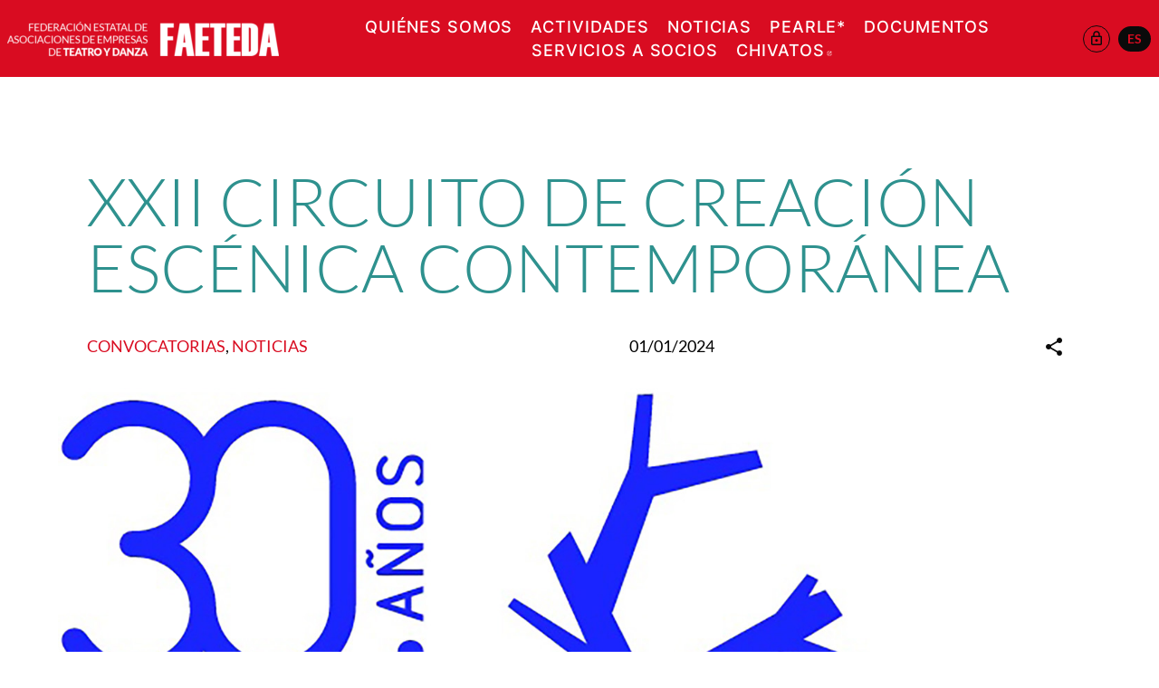

--- FILE ---
content_type: text/html; charset=UTF-8
request_url: https://www.faeteda.org/xxii-circuito-de-creacion-escenica-contemporanea/
body_size: 36196
content:
<!DOCTYPE html>
<html lang="es-ES">
<head>
	<meta charset="UTF-8" />
	<meta name="viewport" content="width=device-width, initial-scale=1" />
<meta name='robots' content='index, follow, max-image-preview:large, max-snippet:-1, max-video-preview:-1' />
<script id="cookieyes" type="text/javascript" src="https://cdn-cookieyes.com/client_data/d219e2115bc45a2f5e61033e/script.js"></script>
	<!-- This site is optimized with the Yoast SEO plugin v26.8 - https://yoast.com/product/yoast-seo-wordpress/ -->
	<title>XXII Circuito de Creación Escénica Contemporánea - Faeteda</title>
	<link rel="canonical" href="https://www.faeteda.org/xxii-circuito-de-creacion-escenica-contemporanea/" />
	<meta property="og:locale" content="es_ES" />
	<meta property="og:type" content="article" />
	<meta property="og:title" content="XXII Circuito de Creación Escénica Contemporánea - Faeteda" />
	<meta property="og:description" content="La Red de Teatros Alternativos abre la convocatoria para la recepción de propuestas destinadas a ser incluidas en el XXII Circuito de Creación Escénica Contemporánea para público adulto y familiar que se desarrollará entre mayo y diciembre de 2024 [...]" />
	<meta property="og:url" content="https://www.faeteda.org/xxii-circuito-de-creacion-escenica-contemporanea/" />
	<meta property="og:site_name" content="Faeteda" />
	<meta property="article:published_time" content="2024-01-01T06:21:35+00:00" />
	<meta property="og:image" content="https://www.faeteda.org/wp-content/uploads/2024/05/Logo-30-anos-Circuito-cabecer-AZUL2023-1.jpg" />
	<meta property="og:image:width" content="1500" />
	<meta property="og:image:height" content="920" />
	<meta property="og:image:type" content="image/jpeg" />
	<meta name="author" content="Editor" />
	<meta name="twitter:card" content="summary_large_image" />
	<meta name="twitter:label1" content="Escrito por" />
	<meta name="twitter:data1" content="Editor" />
	<meta name="twitter:label2" content="Tiempo de lectura" />
	<meta name="twitter:data2" content="5 minutos" />
	<script type="application/ld+json" class="yoast-schema-graph">{"@context":"https://schema.org","@graph":[{"@type":"Article","@id":"https://www.faeteda.org/xxii-circuito-de-creacion-escenica-contemporanea/#article","isPartOf":{"@id":"https://www.faeteda.org/xxii-circuito-de-creacion-escenica-contemporanea/"},"author":{"name":"Editor","@id":"http://www.faeteda.org/#/schema/person/94b902cda478f9cf1ba16bea49c1eeb9"},"headline":"XXII Circuito de Creación Escénica Contemporánea","datePublished":"2024-01-01T06:21:35+00:00","mainEntityOfPage":{"@id":"https://www.faeteda.org/xxii-circuito-de-creacion-escenica-contemporanea/"},"wordCount":1052,"commentCount":0,"image":{"@id":"https://www.faeteda.org/xxii-circuito-de-creacion-escenica-contemporanea/#primaryimage"},"thumbnailUrl":"https://www.faeteda.org/wp-content/uploads/2024/05/Logo-30-anos-Circuito-cabecer-AZUL2023-1.jpg","keywords":["alternativos","circuito","Convocatoria","RED","salas","Teatros"],"articleSection":["Convocatorias","Noticias"],"inLanguage":"es","potentialAction":[{"@type":"CommentAction","name":"Comment","target":["https://www.faeteda.org/xxii-circuito-de-creacion-escenica-contemporanea/#respond"]}]},{"@type":"WebPage","@id":"https://www.faeteda.org/xxii-circuito-de-creacion-escenica-contemporanea/","url":"https://www.faeteda.org/xxii-circuito-de-creacion-escenica-contemporanea/","name":"XXII Circuito de Creación Escénica Contemporánea - Faeteda","isPartOf":{"@id":"http://www.faeteda.org/#website"},"primaryImageOfPage":{"@id":"https://www.faeteda.org/xxii-circuito-de-creacion-escenica-contemporanea/#primaryimage"},"image":{"@id":"https://www.faeteda.org/xxii-circuito-de-creacion-escenica-contemporanea/#primaryimage"},"thumbnailUrl":"https://www.faeteda.org/wp-content/uploads/2024/05/Logo-30-anos-Circuito-cabecer-AZUL2023-1.jpg","datePublished":"2024-01-01T06:21:35+00:00","author":{"@id":"http://www.faeteda.org/#/schema/person/94b902cda478f9cf1ba16bea49c1eeb9"},"breadcrumb":{"@id":"https://www.faeteda.org/xxii-circuito-de-creacion-escenica-contemporanea/#breadcrumb"},"inLanguage":"es","potentialAction":[{"@type":"ReadAction","target":["https://www.faeteda.org/xxii-circuito-de-creacion-escenica-contemporanea/"]}]},{"@type":"ImageObject","inLanguage":"es","@id":"https://www.faeteda.org/xxii-circuito-de-creacion-escenica-contemporanea/#primaryimage","url":"https://www.faeteda.org/wp-content/uploads/2024/05/Logo-30-anos-Circuito-cabecer-AZUL2023-1.jpg","contentUrl":"https://www.faeteda.org/wp-content/uploads/2024/05/Logo-30-anos-Circuito-cabecer-AZUL2023-1.jpg","width":1500,"height":920},{"@type":"BreadcrumbList","@id":"https://www.faeteda.org/xxii-circuito-de-creacion-escenica-contemporanea/#breadcrumb","itemListElement":[{"@type":"ListItem","position":1,"name":"Portada","item":"https://www.faeteda.org/"},{"@type":"ListItem","position":2,"name":"Noticias","item":"http://www.faeteda.org/noticias/"},{"@type":"ListItem","position":3,"name":"XXII Circuito de Creación Escénica Contemporánea"}]},{"@type":"WebSite","@id":"http://www.faeteda.org/#website","url":"http://www.faeteda.org/","name":"Faeteda","description":"Federación Estatal de Asociaciones de Empresas de Teatro y Danza","potentialAction":[{"@type":"SearchAction","target":{"@type":"EntryPoint","urlTemplate":"http://www.faeteda.org/?s={search_term_string}"},"query-input":{"@type":"PropertyValueSpecification","valueRequired":true,"valueName":"search_term_string"}}],"inLanguage":"es"},{"@type":"Person","@id":"http://www.faeteda.org/#/schema/person/94b902cda478f9cf1ba16bea49c1eeb9","name":"Editor","sameAs":["http://www.faeteda.org"],"url":"https://www.faeteda.org/author/editor/"}]}</script>
	<!-- / Yoast SEO plugin. -->


<title>XXII Circuito de Creación Escénica Contemporánea - Faeteda</title>
<link rel='dns-prefetch' href='//www.googletagmanager.com' />

<link rel="alternate" title="oEmbed (JSON)" type="application/json+oembed" href="https://www.faeteda.org/wp-json/oembed/1.0/embed?url=https%3A%2F%2Fwww.faeteda.org%2Fxxii-circuito-de-creacion-escenica-contemporanea%2F" />
<link rel="alternate" title="oEmbed (XML)" type="text/xml+oembed" href="https://www.faeteda.org/wp-json/oembed/1.0/embed?url=https%3A%2F%2Fwww.faeteda.org%2Fxxii-circuito-de-creacion-escenica-contemporanea%2F&#038;format=xml" />
<style id='wp-img-auto-sizes-contain-inline-css'>
img:is([sizes=auto i],[sizes^="auto," i]){contain-intrinsic-size:3000px 1500px}
/*# sourceURL=wp-img-auto-sizes-contain-inline-css */
</style>
<style id='wp-block-post-title-inline-css'>
.wp-block-post-title{box-sizing:border-box;word-break:break-word}.wp-block-post-title :where(a){display:inline-block;font-family:inherit;font-size:inherit;font-style:inherit;font-weight:inherit;letter-spacing:inherit;line-height:inherit;text-decoration:inherit}
/*# sourceURL=https://www.faeteda.org/wp-includes/blocks/post-title/style.min.css */
</style>
<style id='wp-block-post-terms-inline-css'>
.wp-block-post-terms{box-sizing:border-box}.wp-block-post-terms .wp-block-post-terms__separator{white-space:pre-wrap}
/*# sourceURL=https://www.faeteda.org/wp-includes/blocks/post-terms/style.min.css */
</style>
<style id='wp-block-post-date-inline-css'>
.wp-block-post-date{box-sizing:border-box}
/*# sourceURL=https://www.faeteda.org/wp-includes/blocks/post-date/style.min.css */
</style>
<style id='acf-social-share-button-style-inline-css'>
.button-share {
  cursor: pointer;
  color: #0a0a0a;
  border-radius: 40px;
  width: 40px;
  height: 40px;
  display: flex;
  align-items: center;
  justify-content: center;
}
.button-share svg {
  width: 24px;
  height: 24px;
}

/* SOCIAL SHARE Reveal
----------------------*/
/* custom social sharing buttons */
.social-share-container .share {
  margin: 2rem 2rem;
}
.social-share-container .share svg {
  fill: #0a0a0a;
  width: 80px;
  height: 80px;
}
.social-share-container .share:hover svg {
  fill: #d90c21;
}

/*# sourceMappingURL=social-share-button.css.map */

/*# sourceURL=https://www.faeteda.org/wp-content/themes/faeteda2024/inc/acf-blocks/social-share-button/social-share-button.css */
</style>
<style id='wp-block-group-inline-css'>
.wp-block-group{box-sizing:border-box}:where(.wp-block-group.wp-block-group-is-layout-constrained){position:relative}
/*# sourceURL=https://www.faeteda.org/wp-includes/blocks/group/style.min.css */
</style>
<style id='wp-block-spacer-inline-css'>
.wp-block-spacer{clear:both}
/*# sourceURL=https://www.faeteda.org/wp-includes/blocks/spacer/style.min.css */
</style>
<style id='wp-block-post-content-inline-css'>
.wp-block-post-content{display:flow-root}
/*# sourceURL=https://www.faeteda.org/wp-includes/blocks/post-content/style.min.css */
</style>
<style id='wp-block-post-navigation-link-inline-css'>
.wp-block-post-navigation-link .wp-block-post-navigation-link__arrow-previous{display:inline-block;margin-right:1ch}.wp-block-post-navigation-link .wp-block-post-navigation-link__arrow-previous:not(.is-arrow-chevron){transform:scaleX(1)}.wp-block-post-navigation-link .wp-block-post-navigation-link__arrow-next{display:inline-block;margin-left:1ch}.wp-block-post-navigation-link .wp-block-post-navigation-link__arrow-next:not(.is-arrow-chevron){transform:scaleX(1)}.wp-block-post-navigation-link.has-text-align-left[style*="writing-mode: vertical-lr"],.wp-block-post-navigation-link.has-text-align-right[style*="writing-mode: vertical-rl"]{rotate:180deg}
/*# sourceURL=https://www.faeteda.org/wp-includes/blocks/post-navigation-link/style.min.css */
</style>
<style id='wp-block-paragraph-inline-css'>
.is-small-text{font-size:.875em}.is-regular-text{font-size:1em}.is-large-text{font-size:2.25em}.is-larger-text{font-size:3em}.has-drop-cap:not(:focus):first-letter{float:left;font-size:8.4em;font-style:normal;font-weight:100;line-height:.68;margin:.05em .1em 0 0;text-transform:uppercase}body.rtl .has-drop-cap:not(:focus):first-letter{float:none;margin-left:.1em}p.has-drop-cap.has-background{overflow:hidden}:root :where(p.has-background){padding:1.25em 2.375em}:where(p.has-text-color:not(.has-link-color)) a{color:inherit}p.has-text-align-left[style*="writing-mode:vertical-lr"],p.has-text-align-right[style*="writing-mode:vertical-rl"]{rotate:180deg}
/*# sourceURL=https://www.faeteda.org/wp-includes/blocks/paragraph/style.min.css */
</style>
<style id='wp-block-social-links-inline-css'>
.wp-block-social-links{background:none;box-sizing:border-box;margin-left:0;padding-left:0;padding-right:0;text-indent:0}.wp-block-social-links .wp-social-link a,.wp-block-social-links .wp-social-link a:hover{border-bottom:0;box-shadow:none;text-decoration:none}.wp-block-social-links .wp-social-link svg{height:1em;width:1em}.wp-block-social-links .wp-social-link span:not(.screen-reader-text){font-size:.65em;margin-left:.5em;margin-right:.5em}.wp-block-social-links.has-small-icon-size{font-size:16px}.wp-block-social-links,.wp-block-social-links.has-normal-icon-size{font-size:24px}.wp-block-social-links.has-large-icon-size{font-size:36px}.wp-block-social-links.has-huge-icon-size{font-size:48px}.wp-block-social-links.aligncenter{display:flex;justify-content:center}.wp-block-social-links.alignright{justify-content:flex-end}.wp-block-social-link{border-radius:9999px;display:block}@media not (prefers-reduced-motion){.wp-block-social-link{transition:transform .1s ease}}.wp-block-social-link{height:auto}.wp-block-social-link a{align-items:center;display:flex;line-height:0}.wp-block-social-link:hover{transform:scale(1.1)}.wp-block-social-links .wp-block-social-link.wp-social-link{display:inline-block;margin:0;padding:0}.wp-block-social-links .wp-block-social-link.wp-social-link .wp-block-social-link-anchor,.wp-block-social-links .wp-block-social-link.wp-social-link .wp-block-social-link-anchor svg,.wp-block-social-links .wp-block-social-link.wp-social-link .wp-block-social-link-anchor:active,.wp-block-social-links .wp-block-social-link.wp-social-link .wp-block-social-link-anchor:hover,.wp-block-social-links .wp-block-social-link.wp-social-link .wp-block-social-link-anchor:visited{color:currentColor;fill:currentColor}:where(.wp-block-social-links:not(.is-style-logos-only)) .wp-social-link{background-color:#f0f0f0;color:#444}:where(.wp-block-social-links:not(.is-style-logos-only)) .wp-social-link-amazon{background-color:#f90;color:#fff}:where(.wp-block-social-links:not(.is-style-logos-only)) .wp-social-link-bandcamp{background-color:#1ea0c3;color:#fff}:where(.wp-block-social-links:not(.is-style-logos-only)) .wp-social-link-behance{background-color:#0757fe;color:#fff}:where(.wp-block-social-links:not(.is-style-logos-only)) .wp-social-link-bluesky{background-color:#0a7aff;color:#fff}:where(.wp-block-social-links:not(.is-style-logos-only)) .wp-social-link-codepen{background-color:#1e1f26;color:#fff}:where(.wp-block-social-links:not(.is-style-logos-only)) .wp-social-link-deviantart{background-color:#02e49b;color:#fff}:where(.wp-block-social-links:not(.is-style-logos-only)) .wp-social-link-discord{background-color:#5865f2;color:#fff}:where(.wp-block-social-links:not(.is-style-logos-only)) .wp-social-link-dribbble{background-color:#e94c89;color:#fff}:where(.wp-block-social-links:not(.is-style-logos-only)) .wp-social-link-dropbox{background-color:#4280ff;color:#fff}:where(.wp-block-social-links:not(.is-style-logos-only)) .wp-social-link-etsy{background-color:#f45800;color:#fff}:where(.wp-block-social-links:not(.is-style-logos-only)) .wp-social-link-facebook{background-color:#0866ff;color:#fff}:where(.wp-block-social-links:not(.is-style-logos-only)) .wp-social-link-fivehundredpx{background-color:#000;color:#fff}:where(.wp-block-social-links:not(.is-style-logos-only)) .wp-social-link-flickr{background-color:#0461dd;color:#fff}:where(.wp-block-social-links:not(.is-style-logos-only)) .wp-social-link-foursquare{background-color:#e65678;color:#fff}:where(.wp-block-social-links:not(.is-style-logos-only)) .wp-social-link-github{background-color:#24292d;color:#fff}:where(.wp-block-social-links:not(.is-style-logos-only)) .wp-social-link-goodreads{background-color:#eceadd;color:#382110}:where(.wp-block-social-links:not(.is-style-logos-only)) .wp-social-link-google{background-color:#ea4434;color:#fff}:where(.wp-block-social-links:not(.is-style-logos-only)) .wp-social-link-gravatar{background-color:#1d4fc4;color:#fff}:where(.wp-block-social-links:not(.is-style-logos-only)) .wp-social-link-instagram{background-color:#f00075;color:#fff}:where(.wp-block-social-links:not(.is-style-logos-only)) .wp-social-link-lastfm{background-color:#e21b24;color:#fff}:where(.wp-block-social-links:not(.is-style-logos-only)) .wp-social-link-linkedin{background-color:#0d66c2;color:#fff}:where(.wp-block-social-links:not(.is-style-logos-only)) .wp-social-link-mastodon{background-color:#3288d4;color:#fff}:where(.wp-block-social-links:not(.is-style-logos-only)) .wp-social-link-medium{background-color:#000;color:#fff}:where(.wp-block-social-links:not(.is-style-logos-only)) .wp-social-link-meetup{background-color:#f6405f;color:#fff}:where(.wp-block-social-links:not(.is-style-logos-only)) .wp-social-link-patreon{background-color:#000;color:#fff}:where(.wp-block-social-links:not(.is-style-logos-only)) .wp-social-link-pinterest{background-color:#e60122;color:#fff}:where(.wp-block-social-links:not(.is-style-logos-only)) .wp-social-link-pocket{background-color:#ef4155;color:#fff}:where(.wp-block-social-links:not(.is-style-logos-only)) .wp-social-link-reddit{background-color:#ff4500;color:#fff}:where(.wp-block-social-links:not(.is-style-logos-only)) .wp-social-link-skype{background-color:#0478d7;color:#fff}:where(.wp-block-social-links:not(.is-style-logos-only)) .wp-social-link-snapchat{background-color:#fefc00;color:#fff;stroke:#000}:where(.wp-block-social-links:not(.is-style-logos-only)) .wp-social-link-soundcloud{background-color:#ff5600;color:#fff}:where(.wp-block-social-links:not(.is-style-logos-only)) .wp-social-link-spotify{background-color:#1bd760;color:#fff}:where(.wp-block-social-links:not(.is-style-logos-only)) .wp-social-link-telegram{background-color:#2aabee;color:#fff}:where(.wp-block-social-links:not(.is-style-logos-only)) .wp-social-link-threads{background-color:#000;color:#fff}:where(.wp-block-social-links:not(.is-style-logos-only)) .wp-social-link-tiktok{background-color:#000;color:#fff}:where(.wp-block-social-links:not(.is-style-logos-only)) .wp-social-link-tumblr{background-color:#011835;color:#fff}:where(.wp-block-social-links:not(.is-style-logos-only)) .wp-social-link-twitch{background-color:#6440a4;color:#fff}:where(.wp-block-social-links:not(.is-style-logos-only)) .wp-social-link-twitter{background-color:#1da1f2;color:#fff}:where(.wp-block-social-links:not(.is-style-logos-only)) .wp-social-link-vimeo{background-color:#1eb7ea;color:#fff}:where(.wp-block-social-links:not(.is-style-logos-only)) .wp-social-link-vk{background-color:#4680c2;color:#fff}:where(.wp-block-social-links:not(.is-style-logos-only)) .wp-social-link-wordpress{background-color:#3499cd;color:#fff}:where(.wp-block-social-links:not(.is-style-logos-only)) .wp-social-link-whatsapp{background-color:#25d366;color:#fff}:where(.wp-block-social-links:not(.is-style-logos-only)) .wp-social-link-x{background-color:#000;color:#fff}:where(.wp-block-social-links:not(.is-style-logos-only)) .wp-social-link-yelp{background-color:#d32422;color:#fff}:where(.wp-block-social-links:not(.is-style-logos-only)) .wp-social-link-youtube{background-color:red;color:#fff}:where(.wp-block-social-links.is-style-logos-only) .wp-social-link{background:none}:where(.wp-block-social-links.is-style-logos-only) .wp-social-link svg{height:1.25em;width:1.25em}:where(.wp-block-social-links.is-style-logos-only) .wp-social-link-amazon{color:#f90}:where(.wp-block-social-links.is-style-logos-only) .wp-social-link-bandcamp{color:#1ea0c3}:where(.wp-block-social-links.is-style-logos-only) .wp-social-link-behance{color:#0757fe}:where(.wp-block-social-links.is-style-logos-only) .wp-social-link-bluesky{color:#0a7aff}:where(.wp-block-social-links.is-style-logos-only) .wp-social-link-codepen{color:#1e1f26}:where(.wp-block-social-links.is-style-logos-only) .wp-social-link-deviantart{color:#02e49b}:where(.wp-block-social-links.is-style-logos-only) .wp-social-link-discord{color:#5865f2}:where(.wp-block-social-links.is-style-logos-only) .wp-social-link-dribbble{color:#e94c89}:where(.wp-block-social-links.is-style-logos-only) .wp-social-link-dropbox{color:#4280ff}:where(.wp-block-social-links.is-style-logos-only) .wp-social-link-etsy{color:#f45800}:where(.wp-block-social-links.is-style-logos-only) .wp-social-link-facebook{color:#0866ff}:where(.wp-block-social-links.is-style-logos-only) .wp-social-link-fivehundredpx{color:#000}:where(.wp-block-social-links.is-style-logos-only) .wp-social-link-flickr{color:#0461dd}:where(.wp-block-social-links.is-style-logos-only) .wp-social-link-foursquare{color:#e65678}:where(.wp-block-social-links.is-style-logos-only) .wp-social-link-github{color:#24292d}:where(.wp-block-social-links.is-style-logos-only) .wp-social-link-goodreads{color:#382110}:where(.wp-block-social-links.is-style-logos-only) .wp-social-link-google{color:#ea4434}:where(.wp-block-social-links.is-style-logos-only) .wp-social-link-gravatar{color:#1d4fc4}:where(.wp-block-social-links.is-style-logos-only) .wp-social-link-instagram{color:#f00075}:where(.wp-block-social-links.is-style-logos-only) .wp-social-link-lastfm{color:#e21b24}:where(.wp-block-social-links.is-style-logos-only) .wp-social-link-linkedin{color:#0d66c2}:where(.wp-block-social-links.is-style-logos-only) .wp-social-link-mastodon{color:#3288d4}:where(.wp-block-social-links.is-style-logos-only) .wp-social-link-medium{color:#000}:where(.wp-block-social-links.is-style-logos-only) .wp-social-link-meetup{color:#f6405f}:where(.wp-block-social-links.is-style-logos-only) .wp-social-link-patreon{color:#000}:where(.wp-block-social-links.is-style-logos-only) .wp-social-link-pinterest{color:#e60122}:where(.wp-block-social-links.is-style-logos-only) .wp-social-link-pocket{color:#ef4155}:where(.wp-block-social-links.is-style-logos-only) .wp-social-link-reddit{color:#ff4500}:where(.wp-block-social-links.is-style-logos-only) .wp-social-link-skype{color:#0478d7}:where(.wp-block-social-links.is-style-logos-only) .wp-social-link-snapchat{color:#fff;stroke:#000}:where(.wp-block-social-links.is-style-logos-only) .wp-social-link-soundcloud{color:#ff5600}:where(.wp-block-social-links.is-style-logos-only) .wp-social-link-spotify{color:#1bd760}:where(.wp-block-social-links.is-style-logos-only) .wp-social-link-telegram{color:#2aabee}:where(.wp-block-social-links.is-style-logos-only) .wp-social-link-threads{color:#000}:where(.wp-block-social-links.is-style-logos-only) .wp-social-link-tiktok{color:#000}:where(.wp-block-social-links.is-style-logos-only) .wp-social-link-tumblr{color:#011835}:where(.wp-block-social-links.is-style-logos-only) .wp-social-link-twitch{color:#6440a4}:where(.wp-block-social-links.is-style-logos-only) .wp-social-link-twitter{color:#1da1f2}:where(.wp-block-social-links.is-style-logos-only) .wp-social-link-vimeo{color:#1eb7ea}:where(.wp-block-social-links.is-style-logos-only) .wp-social-link-vk{color:#4680c2}:where(.wp-block-social-links.is-style-logos-only) .wp-social-link-whatsapp{color:#25d366}:where(.wp-block-social-links.is-style-logos-only) .wp-social-link-wordpress{color:#3499cd}:where(.wp-block-social-links.is-style-logos-only) .wp-social-link-x{color:#000}:where(.wp-block-social-links.is-style-logos-only) .wp-social-link-yelp{color:#d32422}:where(.wp-block-social-links.is-style-logos-only) .wp-social-link-youtube{color:red}.wp-block-social-links.is-style-pill-shape .wp-social-link{width:auto}:root :where(.wp-block-social-links .wp-social-link a){padding:.25em}:root :where(.wp-block-social-links.is-style-logos-only .wp-social-link a){padding:0}:root :where(.wp-block-social-links.is-style-pill-shape .wp-social-link a){padding-left:.6666666667em;padding-right:.6666666667em}.wp-block-social-links:not(.has-icon-color):not(.has-icon-background-color) .wp-social-link-snapchat .wp-block-social-link-label{color:#000}
/*# sourceURL=https://www.faeteda.org/wp-includes/blocks/social-links/style.min.css */
</style>
<style id='acf-button-style-inline-css'>
/* Basic Button Styles
----------------------*/
.button,
button.primary,
.button.primary,
.wp-site-blocks .button,
.wp-site-blocks .button.primary {
  letter-spacing: 0.04em;
  text-decoration: none;
  text-transform: uppercase;
  /*  background: $button-background;
  padding: $button-padding;
  margin: $button-margin;
  font-weight: $button-font-weight;
  font-family: $button-font-family;
  font-size: map-get($button-sizes, default);    
  font-weight: $button-font-weight;
  border-radius: $button-radius;
  border-color: $button-background;
  line-height: 1; */
}
/* Aligment */
.button.aligncenter {
  margin-right: auto;
  margin-left: auto;
  display: block;
  clear: both;
  width: fit-content;
}

.button.alignleft {
  /* display: inline; */
  float: left;
}

.button.alignright {
  /* display: inline; */
  float: right;
}

/*  Colors  */
.button {
  color: #ffffff;
  background: #d90c21;
  /*  &.primary {
      color: $button-color;
      background-color: $primary-color;
      border-color: $primary-color;
  } */
}
.button.secondary {
  color: #ffffff;
  background-color: #2e918e;
  border-color: #2e918e;
}
.button.secondary.hollow {
  color: #2e918e;
  background-color: transparent;
}
.button.secondary.hollow svg {
  color: #2e918e;
}
.button.secondary.clear {
  color: #2e918e;
  background-color: transparent;
  border: none;
}
.button.secondary.clear svg {
  color: #2e918e;
}
.button.tertiary {
  background-color: #595a56;
  border-color: #595a56;
}
.button.tertiary:hover {
  background-color: #555652;
}
.button.white {
  color: #0a0a0a;
  background-color: #ffffff;
  border-color: #ffffff;
  /* box-shadow: $button-shadow; */
  /* box-shadow: var(--wp--custom--button-shadow); */
}
.button.white:hover {
  background-color: #f2f2f2;
  color: #0a0a0a;
}
.button.black {
  color: #ffffff;
  background-color: #0a0a0a;
  border-color: #0a0a0a;
}
.button.black:hover {
  background-color: #707070;
}
.button.black.external svg.icon.icon-external {
  fill: currentColor;
}

.button.clear.white {
  border: none;
  background: none;
  color: #ffffff;
}
.button.clear.white:hover {
  opacity: 0.9;
  background: none;
  color: #ffffff;
}

.button.clear.black {
  border: none;
  background: none;
  color: #0a0a0a;
}

.button.small {
  padding: 0.5em 1em;
}

.button.hollow.white {
  color: #ffffff;
  border-color: #ffffff;
  background-color: transparent;
  border-width: 1px;
  padding: 0.8em 1em;
}
.button.hollow.white:hover {
  opacity: 0.9;
  color: #ffffff;
  border-color: #ffffff;
}

.button.hollow.black {
  color: #0a0a0a;
  background-color: transparent;
  border-color: #0a0a0a;
  border-width: 1px;
}
.button.hollow.black:hover {
  opacity: 0.7;
  color: #0a0a0a;
  background-color: transparent;
  border-color: #0a0a0a;
}

/* ICONS WITH SVG ICON */
.button.add-icon-on-right {
  position: relative;
  padding-right: 38px;
}
.button.add-icon-on-right svg.icon:not(.icon-external) {
  position: absolute;
  top: 50%;
  transform: translateY(-50%) translateX(50%);
  width: 16px;
  height: 16px;
}
.button.add-icon-on-right.large {
  padding-right: 54px;
}
.button.add-icon-on-right.large svg.icon:not(.icon-external) {
  width: 24px;
  height: 24px;
}
.button.add-icon-on-right.small {
  padding-right: 20px;
}
.button.add-icon-on-right.tiny {
  padding-right: 16px;
}

.button.button.add-icon-on-left {
  position: relative;
  padding-left: 30px;
}
.button.button.add-icon-on-left svg.icon:not(.icon-external) {
  left: 0;
  position: absolute;
  top: 50%;
  transform: translateY(-50%) translateX(50%);
  width: 16px;
  height: 16px;
}
.button.button.add-icon-on-left.large {
  padding-left: 54px;
}
.button.button.add-icon-on-left.large svg.icon:not(.icon-external) {
  width: 24px;
  height: 24px;
}
.button.button.add-icon-on-left.small {
  padding-left: 20px;
}
.button.button.add-icon-on-left.tiny {
  padding-left: 18px;
}

.button.add-icon-on-right,
.button.add-icon-on-left {
  white-space: nowrap;
}
.button.add-icon-on-right svg.icon:not(.icon-external),
.button.add-icon-on-left svg.icon:not(.icon-external) {
  color: currentColor;
}
.button.add-icon-on-right svg.icon.icon-external,
.button.add-icon-on-left svg.icon.icon-external {
  display: none;
}
.button.add-icon-on-right.large svg.icon,
.button.add-icon-on-left.large svg.icon {
  width: auto;
  height: 20px;
}
.button.add-icon-on-right.small svg.icon,
.button.add-icon-on-left.small svg.icon {
  width: 12px;
  height: 12px;
}
.button.add-icon-on-right.tiny svg.icon,
.button.add-icon-on-left.tiny svg.icon {
  width: 10px;
  height: 10px;
}
.button.add-icon-on-right.clear.large, .button.add-icon-on-right.hollow.large,
.button.add-icon-on-left.clear.large,
.button.add-icon-on-left.hollow.large {
  -webkit-transition: all 0.3s ease-in-out;
  -moz-transition: all 0.3s ease-in-out;
  -ms-transition: all 0.3s ease-in-out;
  -o-transition: all 0.3s ease-in-out;
  transition: all 0.3s ease-in-out;
  /* -webkit-transition: all 600ms cubic-bezier(0.175, 0.885, 0.32, 1.275);
  transition:         all 600ms cubic-bezier(0.175, 0.885, 0.32, 1.275);*/
  /*-webkit-transition: all 600ms cubic-bezier(1, 0, 0, 1);
  transition: all 600ms cubic-bezier(1, 0, 0, 1);*/
}
.button.add-icon-on-right.clear.large svg.icon, .button.add-icon-on-right.hollow.large svg.icon,
.button.add-icon-on-left.clear.large svg.icon,
.button.add-icon-on-left.hollow.large svg.icon {
  -webkit-transition: all 0.3s ease-in-out;
  -moz-transition: all 0.3s ease-in-out;
  -ms-transition: all 0.3s ease-in-out;
  -o-transition: all 0.3s ease-in-out;
  transition: all 0.3s ease-in-out;
  /* -webkit-transition: all 600ms cubic-bezier(0.175, 0.885, 0.32, 1.275);
  transition:         all 600ms cubic-bezier(0.175, 0.885, 0.32, 1.275);*/
  /*-webkit-transition: all 600ms cubic-bezier(1, 0, 0, 1);
  transition: all 600ms cubic-bezier(1, 0, 0, 1);*/
  border-radius: 20px;
  padding: 4px;
}
.button.add-icon-on-right.clear.large:hover svg.icon, .button.add-icon-on-right.hollow.large:hover svg.icon,
.button.add-icon-on-left.clear.large:hover svg.icon,
.button.add-icon-on-left.hollow.large:hover svg.icon {
  transform: translateY(-50%) translateX(80%) scale(1);
}
.button.add-icon-on-right.clear.large.white svg.icon, .button.add-icon-on-right.hollow.large.white svg.icon,
.button.add-icon-on-left.clear.large.white svg.icon,
.button.add-icon-on-left.hollow.large.white svg.icon {
  background-color: #ffffff;
  color: #0a0a0a;
}
.button.add-icon-on-right.clear.large.black svg.icon, .button.add-icon-on-right.hollow.large.black svg.icon,
.button.add-icon-on-left.clear.large.black svg.icon,
.button.add-icon-on-left.hollow.large.black svg.icon {
  background-color: black;
  color: #ffffff;
}
.button.add-icon-on-right.clear.large.default svg.icon, .button.add-icon-on-right.hollow.large.default svg.icon,
.button.add-icon-on-left.clear.large.default svg.icon,
.button.add-icon-on-left.hollow.large.default svg.icon {
  background-color: #d90c21;
  color: #ffffff;
}
.button.add-icon-on-right.clear.large.secondary svg.icon, .button.add-icon-on-right.hollow.large.secondary svg.icon,
.button.add-icon-on-left.clear.large.secondary svg.icon,
.button.add-icon-on-left.hollow.large.secondary svg.icon {
  background-color: #2e918e;
  color: #ffffff;
}

.button.no-margin-bottom {
  margin-bottom: 0;
}

.button-group {
  gap: 16px;
}

/* Special size  */
.button.huge {
  font-size: calc(20px + 40 * (100vw - 300px) / 1300);
  font-weight: 300;
  border-radius: 100px;
  padding: 0.4em 1em;
  white-space: normal;
}
.button.huge svg.icon:not(.icon-external) {
  width: 60px;
  height: 60px;
}
.button.huge.add-icon-on-right {
  padding-right: 130px;
}
.button.huge.add-icon-on-left {
  padding-left: 130px;
}

/*# sourceMappingURL=button-advanced.css.map */

/*# sourceURL=https://www.faeteda.org/wp-content/themes/faeteda2024/inc/acf-blocks/button/button-advanced.css */
</style>
<style id='wp-block-navigation-link-inline-css'>
.wp-block-navigation .wp-block-navigation-item__label{overflow-wrap:break-word}.wp-block-navigation .wp-block-navigation-item__description{display:none}.link-ui-tools{outline:1px solid #f0f0f0;padding:8px}.link-ui-block-inserter{padding-top:8px}.link-ui-block-inserter__back{margin-left:8px;text-transform:uppercase}
/*# sourceURL=https://www.faeteda.org/wp-includes/blocks/navigation-link/style.min.css */
</style>
<link rel='stylesheet' id='wp-block-navigation-css' href='https://www.faeteda.org/wp-includes/blocks/navigation/style.min.css?ver=6.9' media='all' />
<style id='wp-block-columns-inline-css'>
.wp-block-columns{box-sizing:border-box;display:flex;flex-wrap:wrap!important}@media (min-width:782px){.wp-block-columns{flex-wrap:nowrap!important}}.wp-block-columns{align-items:normal!important}.wp-block-columns.are-vertically-aligned-top{align-items:flex-start}.wp-block-columns.are-vertically-aligned-center{align-items:center}.wp-block-columns.are-vertically-aligned-bottom{align-items:flex-end}@media (max-width:781px){.wp-block-columns:not(.is-not-stacked-on-mobile)>.wp-block-column{flex-basis:100%!important}}@media (min-width:782px){.wp-block-columns:not(.is-not-stacked-on-mobile)>.wp-block-column{flex-basis:0;flex-grow:1}.wp-block-columns:not(.is-not-stacked-on-mobile)>.wp-block-column[style*=flex-basis]{flex-grow:0}}.wp-block-columns.is-not-stacked-on-mobile{flex-wrap:nowrap!important}.wp-block-columns.is-not-stacked-on-mobile>.wp-block-column{flex-basis:0;flex-grow:1}.wp-block-columns.is-not-stacked-on-mobile>.wp-block-column[style*=flex-basis]{flex-grow:0}:where(.wp-block-columns){margin-bottom:1.75em}:where(.wp-block-columns.has-background){padding:1.25em 2.375em}.wp-block-column{flex-grow:1;min-width:0;overflow-wrap:break-word;word-break:break-word}.wp-block-column.is-vertically-aligned-top{align-self:flex-start}.wp-block-column.is-vertically-aligned-center{align-self:center}.wp-block-column.is-vertically-aligned-bottom{align-self:flex-end}.wp-block-column.is-vertically-aligned-stretch{align-self:stretch}.wp-block-column.is-vertically-aligned-bottom,.wp-block-column.is-vertically-aligned-center,.wp-block-column.is-vertically-aligned-top{width:100%}
/*# sourceURL=https://www.faeteda.org/wp-includes/blocks/columns/style.min.css */
</style>
<style id='wp-block-image-inline-css'>
.wp-block-image>a,.wp-block-image>figure>a{display:inline-block}.wp-block-image img{box-sizing:border-box;height:auto;max-width:100%;vertical-align:bottom}@media not (prefers-reduced-motion){.wp-block-image img.hide{visibility:hidden}.wp-block-image img.show{animation:show-content-image .4s}}.wp-block-image[style*=border-radius] img,.wp-block-image[style*=border-radius]>a{border-radius:inherit}.wp-block-image.has-custom-border img{box-sizing:border-box}.wp-block-image.aligncenter{text-align:center}.wp-block-image.alignfull>a,.wp-block-image.alignwide>a{width:100%}.wp-block-image.alignfull img,.wp-block-image.alignwide img{height:auto;width:100%}.wp-block-image .aligncenter,.wp-block-image .alignleft,.wp-block-image .alignright,.wp-block-image.aligncenter,.wp-block-image.alignleft,.wp-block-image.alignright{display:table}.wp-block-image .aligncenter>figcaption,.wp-block-image .alignleft>figcaption,.wp-block-image .alignright>figcaption,.wp-block-image.aligncenter>figcaption,.wp-block-image.alignleft>figcaption,.wp-block-image.alignright>figcaption{caption-side:bottom;display:table-caption}.wp-block-image .alignleft{float:left;margin:.5em 1em .5em 0}.wp-block-image .alignright{float:right;margin:.5em 0 .5em 1em}.wp-block-image .aligncenter{margin-left:auto;margin-right:auto}.wp-block-image :where(figcaption){margin-bottom:1em;margin-top:.5em}.wp-block-image.is-style-circle-mask img{border-radius:9999px}@supports ((-webkit-mask-image:none) or (mask-image:none)) or (-webkit-mask-image:none){.wp-block-image.is-style-circle-mask img{border-radius:0;-webkit-mask-image:url('data:image/svg+xml;utf8,<svg viewBox="0 0 100 100" xmlns="http://www.w3.org/2000/svg"><circle cx="50" cy="50" r="50"/></svg>');mask-image:url('data:image/svg+xml;utf8,<svg viewBox="0 0 100 100" xmlns="http://www.w3.org/2000/svg"><circle cx="50" cy="50" r="50"/></svg>');mask-mode:alpha;-webkit-mask-position:center;mask-position:center;-webkit-mask-repeat:no-repeat;mask-repeat:no-repeat;-webkit-mask-size:contain;mask-size:contain}}:root :where(.wp-block-image.is-style-rounded img,.wp-block-image .is-style-rounded img){border-radius:9999px}.wp-block-image figure{margin:0}.wp-lightbox-container{display:flex;flex-direction:column;position:relative}.wp-lightbox-container img{cursor:zoom-in}.wp-lightbox-container img:hover+button{opacity:1}.wp-lightbox-container button{align-items:center;backdrop-filter:blur(16px) saturate(180%);background-color:#5a5a5a40;border:none;border-radius:4px;cursor:zoom-in;display:flex;height:20px;justify-content:center;opacity:0;padding:0;position:absolute;right:16px;text-align:center;top:16px;width:20px;z-index:100}@media not (prefers-reduced-motion){.wp-lightbox-container button{transition:opacity .2s ease}}.wp-lightbox-container button:focus-visible{outline:3px auto #5a5a5a40;outline:3px auto -webkit-focus-ring-color;outline-offset:3px}.wp-lightbox-container button:hover{cursor:pointer;opacity:1}.wp-lightbox-container button:focus{opacity:1}.wp-lightbox-container button:focus,.wp-lightbox-container button:hover,.wp-lightbox-container button:not(:hover):not(:active):not(.has-background){background-color:#5a5a5a40;border:none}.wp-lightbox-overlay{box-sizing:border-box;cursor:zoom-out;height:100vh;left:0;overflow:hidden;position:fixed;top:0;visibility:hidden;width:100%;z-index:100000}.wp-lightbox-overlay .close-button{align-items:center;cursor:pointer;display:flex;justify-content:center;min-height:40px;min-width:40px;padding:0;position:absolute;right:calc(env(safe-area-inset-right) + 16px);top:calc(env(safe-area-inset-top) + 16px);z-index:5000000}.wp-lightbox-overlay .close-button:focus,.wp-lightbox-overlay .close-button:hover,.wp-lightbox-overlay .close-button:not(:hover):not(:active):not(.has-background){background:none;border:none}.wp-lightbox-overlay .lightbox-image-container{height:var(--wp--lightbox-container-height);left:50%;overflow:hidden;position:absolute;top:50%;transform:translate(-50%,-50%);transform-origin:top left;width:var(--wp--lightbox-container-width);z-index:9999999999}.wp-lightbox-overlay .wp-block-image{align-items:center;box-sizing:border-box;display:flex;height:100%;justify-content:center;margin:0;position:relative;transform-origin:0 0;width:100%;z-index:3000000}.wp-lightbox-overlay .wp-block-image img{height:var(--wp--lightbox-image-height);min-height:var(--wp--lightbox-image-height);min-width:var(--wp--lightbox-image-width);width:var(--wp--lightbox-image-width)}.wp-lightbox-overlay .wp-block-image figcaption{display:none}.wp-lightbox-overlay button{background:none;border:none}.wp-lightbox-overlay .scrim{background-color:#fff;height:100%;opacity:.9;position:absolute;width:100%;z-index:2000000}.wp-lightbox-overlay.active{visibility:visible}@media not (prefers-reduced-motion){.wp-lightbox-overlay.active{animation:turn-on-visibility .25s both}.wp-lightbox-overlay.active img{animation:turn-on-visibility .35s both}.wp-lightbox-overlay.show-closing-animation:not(.active){animation:turn-off-visibility .35s both}.wp-lightbox-overlay.show-closing-animation:not(.active) img{animation:turn-off-visibility .25s both}.wp-lightbox-overlay.zoom.active{animation:none;opacity:1;visibility:visible}.wp-lightbox-overlay.zoom.active .lightbox-image-container{animation:lightbox-zoom-in .4s}.wp-lightbox-overlay.zoom.active .lightbox-image-container img{animation:none}.wp-lightbox-overlay.zoom.active .scrim{animation:turn-on-visibility .4s forwards}.wp-lightbox-overlay.zoom.show-closing-animation:not(.active){animation:none}.wp-lightbox-overlay.zoom.show-closing-animation:not(.active) .lightbox-image-container{animation:lightbox-zoom-out .4s}.wp-lightbox-overlay.zoom.show-closing-animation:not(.active) .lightbox-image-container img{animation:none}.wp-lightbox-overlay.zoom.show-closing-animation:not(.active) .scrim{animation:turn-off-visibility .4s forwards}}@keyframes show-content-image{0%{visibility:hidden}99%{visibility:hidden}to{visibility:visible}}@keyframes turn-on-visibility{0%{opacity:0}to{opacity:1}}@keyframes turn-off-visibility{0%{opacity:1;visibility:visible}99%{opacity:0;visibility:visible}to{opacity:0;visibility:hidden}}@keyframes lightbox-zoom-in{0%{transform:translate(calc((-100vw + var(--wp--lightbox-scrollbar-width))/2 + var(--wp--lightbox-initial-left-position)),calc(-50vh + var(--wp--lightbox-initial-top-position))) scale(var(--wp--lightbox-scale))}to{transform:translate(-50%,-50%) scale(1)}}@keyframes lightbox-zoom-out{0%{transform:translate(-50%,-50%) scale(1);visibility:visible}99%{visibility:visible}to{transform:translate(calc((-100vw + var(--wp--lightbox-scrollbar-width))/2 + var(--wp--lightbox-initial-left-position)),calc(-50vh + var(--wp--lightbox-initial-top-position))) scale(var(--wp--lightbox-scale));visibility:hidden}}
/*# sourceURL=https://www.faeteda.org/wp-includes/blocks/image/style.min.css */
</style>
<link rel='stylesheet' id='site-css-css' href='https://www.faeteda.org/wp-content/themes/faeteda2024/assets/styles/css/style.css?ver=8.0.22' media='all' />
<style id='wp-emoji-styles-inline-css'>

	img.wp-smiley, img.emoji {
		display: inline !important;
		border: none !important;
		box-shadow: none !important;
		height: 1em !important;
		width: 1em !important;
		margin: 0 0.07em !important;
		vertical-align: -0.1em !important;
		background: none !important;
		padding: 0 !important;
	}
/*# sourceURL=wp-emoji-styles-inline-css */
</style>
<style id='wp-block-library-inline-css'>
:root{--wp-block-synced-color:#7a00df;--wp-block-synced-color--rgb:122,0,223;--wp-bound-block-color:var(--wp-block-synced-color);--wp-editor-canvas-background:#ddd;--wp-admin-theme-color:#007cba;--wp-admin-theme-color--rgb:0,124,186;--wp-admin-theme-color-darker-10:#006ba1;--wp-admin-theme-color-darker-10--rgb:0,107,160.5;--wp-admin-theme-color-darker-20:#005a87;--wp-admin-theme-color-darker-20--rgb:0,90,135;--wp-admin-border-width-focus:2px}@media (min-resolution:192dpi){:root{--wp-admin-border-width-focus:1.5px}}.wp-element-button{cursor:pointer}:root .has-very-light-gray-background-color{background-color:#eee}:root .has-very-dark-gray-background-color{background-color:#313131}:root .has-very-light-gray-color{color:#eee}:root .has-very-dark-gray-color{color:#313131}:root .has-vivid-green-cyan-to-vivid-cyan-blue-gradient-background{background:linear-gradient(135deg,#00d084,#0693e3)}:root .has-purple-crush-gradient-background{background:linear-gradient(135deg,#34e2e4,#4721fb 50%,#ab1dfe)}:root .has-hazy-dawn-gradient-background{background:linear-gradient(135deg,#faaca8,#dad0ec)}:root .has-subdued-olive-gradient-background{background:linear-gradient(135deg,#fafae1,#67a671)}:root .has-atomic-cream-gradient-background{background:linear-gradient(135deg,#fdd79a,#004a59)}:root .has-nightshade-gradient-background{background:linear-gradient(135deg,#330968,#31cdcf)}:root .has-midnight-gradient-background{background:linear-gradient(135deg,#020381,#2874fc)}:root{--wp--preset--font-size--normal:16px;--wp--preset--font-size--huge:42px}.has-regular-font-size{font-size:1em}.has-larger-font-size{font-size:2.625em}.has-normal-font-size{font-size:var(--wp--preset--font-size--normal)}.has-huge-font-size{font-size:var(--wp--preset--font-size--huge)}.has-text-align-center{text-align:center}.has-text-align-left{text-align:left}.has-text-align-right{text-align:right}.has-fit-text{white-space:nowrap!important}#end-resizable-editor-section{display:none}.aligncenter{clear:both}.items-justified-left{justify-content:flex-start}.items-justified-center{justify-content:center}.items-justified-right{justify-content:flex-end}.items-justified-space-between{justify-content:space-between}.screen-reader-text{border:0;clip-path:inset(50%);height:1px;margin:-1px;overflow:hidden;padding:0;position:absolute;width:1px;word-wrap:normal!important}.screen-reader-text:focus{background-color:#ddd;clip-path:none;color:#444;display:block;font-size:1em;height:auto;left:5px;line-height:normal;padding:15px 23px 14px;text-decoration:none;top:5px;width:auto;z-index:100000}html :where(.has-border-color){border-style:solid}html :where([style*=border-top-color]){border-top-style:solid}html :where([style*=border-right-color]){border-right-style:solid}html :where([style*=border-bottom-color]){border-bottom-style:solid}html :where([style*=border-left-color]){border-left-style:solid}html :where([style*=border-width]){border-style:solid}html :where([style*=border-top-width]){border-top-style:solid}html :where([style*=border-right-width]){border-right-style:solid}html :where([style*=border-bottom-width]){border-bottom-style:solid}html :where([style*=border-left-width]){border-left-style:solid}html :where(img[class*=wp-image-]){height:auto;max-width:100%}:where(figure){margin:0 0 1em}html :where(.is-position-sticky){--wp-admin--admin-bar--position-offset:var(--wp-admin--admin-bar--height,0px)}@media screen and (max-width:600px){html :where(.is-position-sticky){--wp-admin--admin-bar--position-offset:0px}}
/*# sourceURL=/wp-includes/css/dist/block-library/common.min.css */
</style>
<link rel='stylesheet' id='editorskit-frontend-css' href='https://www.faeteda.org/wp-content/plugins/block-options/build/style.build.css?ver=new' media='all' />
<link rel='stylesheet' id='mediaelement-css' href='https://www.faeteda.org/wp-includes/js/mediaelement/mediaelementplayer-legacy.min.css?ver=4.2.17' media='all' />
<link rel='stylesheet' id='wp-mediaelement-css' href='https://www.faeteda.org/wp-includes/js/mediaelement/wp-mediaelement.min.css?ver=6.9' media='all' />
<link rel='stylesheet' id='view_editor_gutenberg_frontend_assets-css' href='https://www.faeteda.org/wp-content/plugins/toolset-blocks/public/css/views-frontend.css?ver=3.6.21' media='all' />
<style id='view_editor_gutenberg_frontend_assets-inline-css'>
.wpv-sort-list-dropdown.wpv-sort-list-dropdown-style-default > span.wpv-sort-list,.wpv-sort-list-dropdown.wpv-sort-list-dropdown-style-default .wpv-sort-list-item {border-color: #cdcdcd;}.wpv-sort-list-dropdown.wpv-sort-list-dropdown-style-default .wpv-sort-list-item a {color: #444;background-color: #fff;}.wpv-sort-list-dropdown.wpv-sort-list-dropdown-style-default a:hover,.wpv-sort-list-dropdown.wpv-sort-list-dropdown-style-default a:focus {color: #000;background-color: #eee;}.wpv-sort-list-dropdown.wpv-sort-list-dropdown-style-default .wpv-sort-list-item.wpv-sort-list-current a {color: #000;background-color: #eee;}
.wpv-sort-list-dropdown.wpv-sort-list-dropdown-style-default > span.wpv-sort-list,.wpv-sort-list-dropdown.wpv-sort-list-dropdown-style-default .wpv-sort-list-item {border-color: #cdcdcd;}.wpv-sort-list-dropdown.wpv-sort-list-dropdown-style-default .wpv-sort-list-item a {color: #444;background-color: #fff;}.wpv-sort-list-dropdown.wpv-sort-list-dropdown-style-default a:hover,.wpv-sort-list-dropdown.wpv-sort-list-dropdown-style-default a:focus {color: #000;background-color: #eee;}.wpv-sort-list-dropdown.wpv-sort-list-dropdown-style-default .wpv-sort-list-item.wpv-sort-list-current a {color: #000;background-color: #eee;}.wpv-sort-list-dropdown.wpv-sort-list-dropdown-style-grey > span.wpv-sort-list,.wpv-sort-list-dropdown.wpv-sort-list-dropdown-style-grey .wpv-sort-list-item {border-color: #cdcdcd;}.wpv-sort-list-dropdown.wpv-sort-list-dropdown-style-grey .wpv-sort-list-item a {color: #444;background-color: #eeeeee;}.wpv-sort-list-dropdown.wpv-sort-list-dropdown-style-grey a:hover,.wpv-sort-list-dropdown.wpv-sort-list-dropdown-style-grey a:focus {color: #000;background-color: #e5e5e5;}.wpv-sort-list-dropdown.wpv-sort-list-dropdown-style-grey .wpv-sort-list-item.wpv-sort-list-current a {color: #000;background-color: #e5e5e5;}
.wpv-sort-list-dropdown.wpv-sort-list-dropdown-style-default > span.wpv-sort-list,.wpv-sort-list-dropdown.wpv-sort-list-dropdown-style-default .wpv-sort-list-item {border-color: #cdcdcd;}.wpv-sort-list-dropdown.wpv-sort-list-dropdown-style-default .wpv-sort-list-item a {color: #444;background-color: #fff;}.wpv-sort-list-dropdown.wpv-sort-list-dropdown-style-default a:hover,.wpv-sort-list-dropdown.wpv-sort-list-dropdown-style-default a:focus {color: #000;background-color: #eee;}.wpv-sort-list-dropdown.wpv-sort-list-dropdown-style-default .wpv-sort-list-item.wpv-sort-list-current a {color: #000;background-color: #eee;}.wpv-sort-list-dropdown.wpv-sort-list-dropdown-style-grey > span.wpv-sort-list,.wpv-sort-list-dropdown.wpv-sort-list-dropdown-style-grey .wpv-sort-list-item {border-color: #cdcdcd;}.wpv-sort-list-dropdown.wpv-sort-list-dropdown-style-grey .wpv-sort-list-item a {color: #444;background-color: #eeeeee;}.wpv-sort-list-dropdown.wpv-sort-list-dropdown-style-grey a:hover,.wpv-sort-list-dropdown.wpv-sort-list-dropdown-style-grey a:focus {color: #000;background-color: #e5e5e5;}.wpv-sort-list-dropdown.wpv-sort-list-dropdown-style-grey .wpv-sort-list-item.wpv-sort-list-current a {color: #000;background-color: #e5e5e5;}.wpv-sort-list-dropdown.wpv-sort-list-dropdown-style-blue > span.wpv-sort-list,.wpv-sort-list-dropdown.wpv-sort-list-dropdown-style-blue .wpv-sort-list-item {border-color: #0099cc;}.wpv-sort-list-dropdown.wpv-sort-list-dropdown-style-blue .wpv-sort-list-item a {color: #444;background-color: #cbddeb;}.wpv-sort-list-dropdown.wpv-sort-list-dropdown-style-blue a:hover,.wpv-sort-list-dropdown.wpv-sort-list-dropdown-style-blue a:focus {color: #000;background-color: #95bedd;}.wpv-sort-list-dropdown.wpv-sort-list-dropdown-style-blue .wpv-sort-list-item.wpv-sort-list-current a {color: #000;background-color: #95bedd;}
/*# sourceURL=view_editor_gutenberg_frontend_assets-inline-css */
</style>
<style id='global-styles-inline-css'>
:root{--wp--preset--aspect-ratio--square: 1;--wp--preset--aspect-ratio--4-3: 4/3;--wp--preset--aspect-ratio--3-4: 3/4;--wp--preset--aspect-ratio--3-2: 3/2;--wp--preset--aspect-ratio--2-3: 2/3;--wp--preset--aspect-ratio--16-9: 16/9;--wp--preset--aspect-ratio--9-16: 9/16;--wp--preset--color--black: #000000;--wp--preset--color--cyan-bluish-gray: #abb8c3;--wp--preset--color--white: #ffffff;--wp--preset--color--pale-pink: #f78da7;--wp--preset--color--vivid-red: #cf2e2e;--wp--preset--color--luminous-vivid-orange: #ff6900;--wp--preset--color--luminous-vivid-amber: #fcb900;--wp--preset--color--light-green-cyan: #7bdcb5;--wp--preset--color--vivid-green-cyan: #00d084;--wp--preset--color--pale-cyan-blue: #8ed1fc;--wp--preset--color--vivid-cyan-blue: #0693e3;--wp--preset--color--vivid-purple: #9b51e0;--wp--preset--color--background: #ffffff;--wp--preset--color--foreground: #000000;--wp--preset--color--primary: #d90c21;--wp--preset--color--secondary: #2e918e;--wp--preset--color--tertiary: #595a56;--wp--preset--color--primary-pale: #fbe7e9;--wp--preset--color--primary-lightest: #e86d7a;--wp--preset--color--primary-lighter: #e13d4d;--wp--preset--color--primary-darker: #ae0a1a;--wp--preset--color--primary-darkest: #820714;--wp--preset--color--secondary-pale: #eaf4f4;--wp--preset--color--secondary-lightest: #97c8c7;--wp--preset--color--secondary-lighter: #439c99;--wp--preset--color--secondary-darker: #298280;--wp--preset--color--secondary-darkest: #1c5755;--wp--preset--color--pale-gray: #FAFAFA;--wp--preset--color--light-gray: #EBEBEB;--wp--preset--color--gray: #BABABA;--wp--preset--color--dark-gray: #525252;--wp--preset--color--transparent: transparent;--wp--preset--gradient--vivid-cyan-blue-to-vivid-purple: linear-gradient(135deg,rgb(6,147,227) 0%,rgb(155,81,224) 100%);--wp--preset--gradient--light-green-cyan-to-vivid-green-cyan: linear-gradient(135deg,rgb(122,220,180) 0%,rgb(0,208,130) 100%);--wp--preset--gradient--luminous-vivid-amber-to-luminous-vivid-orange: linear-gradient(135deg,rgb(252,185,0) 0%,rgb(255,105,0) 100%);--wp--preset--gradient--luminous-vivid-orange-to-vivid-red: linear-gradient(135deg,rgb(255,105,0) 0%,rgb(207,46,46) 100%);--wp--preset--gradient--very-light-gray-to-cyan-bluish-gray: linear-gradient(135deg,rgb(238,238,238) 0%,rgb(169,184,195) 100%);--wp--preset--gradient--cool-to-warm-spectrum: linear-gradient(135deg,rgb(74,234,220) 0%,rgb(151,120,209) 20%,rgb(207,42,186) 40%,rgb(238,44,130) 60%,rgb(251,105,98) 80%,rgb(254,248,76) 100%);--wp--preset--gradient--blush-light-purple: linear-gradient(135deg,rgb(255,206,236) 0%,rgb(152,150,240) 100%);--wp--preset--gradient--blush-bordeaux: linear-gradient(135deg,rgb(254,205,165) 0%,rgb(254,45,45) 50%,rgb(107,0,62) 100%);--wp--preset--gradient--luminous-dusk: linear-gradient(135deg,rgb(255,203,112) 0%,rgb(199,81,192) 50%,rgb(65,88,208) 100%);--wp--preset--gradient--pale-ocean: linear-gradient(135deg,rgb(255,245,203) 0%,rgb(182,227,212) 50%,rgb(51,167,181) 100%);--wp--preset--gradient--electric-grass: linear-gradient(135deg,rgb(202,248,128) 0%,rgb(113,206,126) 100%);--wp--preset--gradient--midnight: linear-gradient(135deg,rgb(2,3,129) 0%,rgb(40,116,252) 100%);--wp--preset--gradient--vertical-primary-gradient: linear-gradient(to bottom,var(--wp--preset--color--primary) 0%,var(--wp--preset--color--primary-darkest) 100%);--wp--preset--gradient--diagonal-primary-gradient: linear-gradient(to bottom right,var(--wp--preset--color--primary) 0%,var(--wp--preset--color--primary-darkest) 100%);--wp--preset--gradient--diagonal-secondary-gradient: linear-gradient(to bottom right,var(--wp--preset--color--secondary) 0%,var(--wp--preset--color--secondary-darkest) 100%);--wp--preset--gradient--vertical-secondary-gradient: linear-gradient(to bottom,var(--wp--preset--color--secondary) 0%,var(--wp--preset--color--secondary-darkest) 100%);--wp--preset--gradient--vertical-contrast-gradient: linear-gradient(130deg,var(--wp--preset--color--primary) 0%,var(--wp--preset--color--secondary) 100%);--wp--preset--gradient--vertical-secondary-to-tertiary: linear-gradient(to bottom,var(--wp--preset--color--secondary) 0%,var(--wp--preset--color--tertiary) 100%);--wp--preset--gradient--vertical-primary-to-background: linear-gradient(to bottom,var(--wp--preset--color--primary) 0%,var(--wp--preset--color--background) 100%);--wp--preset--gradient--vertical-secondary-to-background: linear-gradient(to bottom,var(--wp--preset--color--secondary) 0%,var(--wp--preset--color--background) 100%);--wp--preset--gradient--vertical-tertiary-to-background: linear-gradient(to bottom,var(--wp--preset--color--tertiary) 0%,var(--wp--preset--color--background) 100%);--wp--preset--gradient--diagonal-primary-to-foreground: linear-gradient(to bottom right,var(--wp--preset--color--primary) 0%,var(--wp--preset--color--foreground) 100%);--wp--preset--gradient--diagonal-secondary-to-foreground: linear-gradient(to bottom right,var(--wp--preset--color--secondary) 0%,var(--wp--preset--color--foreground) 100%);--wp--preset--gradient--custom-vertical-transparent-to-black: linear-gradient(0deg,rgb(0,0,0) 0%,rgba(0,0,0,0) 100%);--wp--preset--font-size--small: 0.8rem;--wp--preset--font-size--medium: clamp(1.2rem, 1.2rem + ((1vw - 0.2rem) * 0.25), 1.375rem);--wp--preset--font-size--large: clamp(2.089rem, 2.089rem + ((1vw - 0.2rem) * 2.373), 3.75rem);--wp--preset--font-size--x-large: clamp(2rem, 2rem + ((1vw - 0.2rem) * 4.286), 5rem);--wp--preset--font-size--default: 1.1rem;--wp--preset--font-size--x-small: 0.6rem;--wp--preset--font-size--medium-large: clamp(1.44rem, 1.44rem + ((1vw - 0.2rem) * 0.8), 2rem);--wp--preset--font-size--xx-large: clamp(3rem, 3rem + ((1vw - 0.2rem) * 5.714), 7rem);--wp--preset--font-size--huge: clamp(2rem, 2rem + ((1vw - 0.2rem) * 11.429), 10rem);--wp--preset--font-family--primary: Inter;--wp--preset--font-family--secondary: Lato;--wp--preset--spacing--20: 0.44rem;--wp--preset--spacing--30: 0.67rem;--wp--preset--spacing--40: 1rem;--wp--preset--spacing--50: 1.5rem;--wp--preset--spacing--60: 2.25rem;--wp--preset--spacing--70: 3.38rem;--wp--preset--spacing--80: 5.06rem;--wp--preset--shadow--natural: 6px 6px 9px rgba(0, 0, 0, 0.2);--wp--preset--shadow--deep: 12px 12px 50px rgba(0, 0, 0, 0.4);--wp--preset--shadow--sharp: 6px 6px 0px rgba(0, 0, 0, 0.2);--wp--preset--shadow--outlined: 6px 6px 0px -3px rgb(255, 255, 255), 6px 6px rgb(0, 0, 0);--wp--preset--shadow--crisp: 6px 6px 0px rgb(0, 0, 0);--wp--custom--button-border-radius: 4px;--wp--custom--button-highlight: 0 0 0 #fff;--wp--custom--button-padding: .3rem 1rem;--wp--custom--button-shadow: 0 8px 8px 0 rgba(0, 0, 0, 0.2);--wp--custom--global-padding: var(--wp--preset--spacing--60);--wp--custom--header-font-weight: 300;--wp--custom--line-height-narrow: 1;--wp--custom--small-button-shadow: 0 1px 1px 0 rgba(0, 0, 0, 0.2);--wp--custom--text-shadow: 0 2px 8px rgba(0, 0, 0, 0.9);--wp--custom--v-spacing: 3rem;}:root { --wp--style--global--content-size: 1200px;--wp--style--global--wide-size: 1440px; }:where(body) { margin: 0; }.wp-site-blocks { padding-top: var(--wp--style--root--padding-top); padding-bottom: var(--wp--style--root--padding-bottom); }.has-global-padding { padding-right: var(--wp--style--root--padding-right); padding-left: var(--wp--style--root--padding-left); }.has-global-padding > .alignfull { margin-right: calc(var(--wp--style--root--padding-right) * -1); margin-left: calc(var(--wp--style--root--padding-left) * -1); }.has-global-padding :where(:not(.alignfull.is-layout-flow) > .has-global-padding:not(.wp-block-block, .alignfull)) { padding-right: 0; padding-left: 0; }.has-global-padding :where(:not(.alignfull.is-layout-flow) > .has-global-padding:not(.wp-block-block, .alignfull)) > .alignfull { margin-left: 0; margin-right: 0; }.wp-site-blocks > .alignleft { float: left; margin-right: 2em; }.wp-site-blocks > .alignright { float: right; margin-left: 2em; }.wp-site-blocks > .aligncenter { justify-content: center; margin-left: auto; margin-right: auto; }:where(.wp-site-blocks) > * { margin-block-start: 1.5rem; margin-block-end: 0; }:where(.wp-site-blocks) > :first-child { margin-block-start: 0; }:where(.wp-site-blocks) > :last-child { margin-block-end: 0; }:root { --wp--style--block-gap: 1.5rem; }:root :where(.is-layout-flow) > :first-child{margin-block-start: 0;}:root :where(.is-layout-flow) > :last-child{margin-block-end: 0;}:root :where(.is-layout-flow) > *{margin-block-start: 1.5rem;margin-block-end: 0;}:root :where(.is-layout-constrained) > :first-child{margin-block-start: 0;}:root :where(.is-layout-constrained) > :last-child{margin-block-end: 0;}:root :where(.is-layout-constrained) > *{margin-block-start: 1.5rem;margin-block-end: 0;}:root :where(.is-layout-flex){gap: 1.5rem;}:root :where(.is-layout-grid){gap: 1.5rem;}.is-layout-flow > .alignleft{float: left;margin-inline-start: 0;margin-inline-end: 2em;}.is-layout-flow > .alignright{float: right;margin-inline-start: 2em;margin-inline-end: 0;}.is-layout-flow > .aligncenter{margin-left: auto !important;margin-right: auto !important;}.is-layout-constrained > .alignleft{float: left;margin-inline-start: 0;margin-inline-end: 2em;}.is-layout-constrained > .alignright{float: right;margin-inline-start: 2em;margin-inline-end: 0;}.is-layout-constrained > .aligncenter{margin-left: auto !important;margin-right: auto !important;}.is-layout-constrained > :where(:not(.alignleft):not(.alignright):not(.alignfull)){max-width: var(--wp--style--global--content-size);margin-left: auto !important;margin-right: auto !important;}.is-layout-constrained > .alignwide{max-width: var(--wp--style--global--wide-size);}body .is-layout-flex{display: flex;}.is-layout-flex{flex-wrap: wrap;align-items: center;}.is-layout-flex > :is(*, div){margin: 0;}body .is-layout-grid{display: grid;}.is-layout-grid > :is(*, div){margin: 0;}body{background-color: var(--wp--preset--color--background);color: var(--wp--preset--color--foreground);font-family: var(--wp--preset--font-family--secondary);font-size: var(--wp--preset--font-size--default);font-style: normal;font-weight: 400;line-height: 1.5;margin-top: 0px;margin-right: 2rem;margin-bottom: 0px;margin-left: 2rem;--wp--style--root--padding-top: 0px;--wp--style--root--padding-right: 2rem;--wp--style--root--padding-bottom: 0px;--wp--style--root--padding-left: 2rem;}a:where(:not(.wp-element-button)){text-decoration: underline;}h1, h2, h3, h4, h5, h6{font-family: var(--wp--preset--font-family--secondary);font-style: normal;font-weight: 300;}h1{color: var(--wp--preset--color--secondary);font-family: var(--wp--preset--font-family--secondary);font-size: var(--wp--preset--font-size--xx-large);font-style: normal;font-weight: 300;}h2{color: var(--wp--preset--color--secondary);font-family: var(--wp--preset--font-family--secondary);font-size: var(--wp--preset--font-size--large);font-style: normal;font-weight: 300;line-height: 1;text-transform: uppercase;}h3{color: var(--wp--preset--color--primary);font-family: var(--wp--preset--font-family--secondary);font-size: var(--wp--preset--font-size--large);}h4{color: var(--wp--preset--color--primary);font-family: var(--wp--preset--font-family--secondary);font-size: var(--wp--preset--font-size--medium-large);}h5{font-family: var(--wp--preset--font-family--secondary);}h6{font-family: var(--wp--preset--font-family--secondary);}:root :where(.wp-element-button, .wp-block-button__link){background-color: var(--wp--preset--color--secondary);border-width: 0;color: var(--wp--preset--color--background);font-family: inherit;font-size: inherit;font-style: inherit;font-weight: inherit;letter-spacing: inherit;line-height: inherit;padding-top: calc(0.667em + 2px);padding-right: calc(1.333em + 2px);padding-bottom: calc(0.667em + 2px);padding-left: calc(1.333em + 2px);text-decoration: none;text-transform: inherit;}.has-black-color{color: var(--wp--preset--color--black) !important;}.has-cyan-bluish-gray-color{color: var(--wp--preset--color--cyan-bluish-gray) !important;}.has-white-color{color: var(--wp--preset--color--white) !important;}.has-pale-pink-color{color: var(--wp--preset--color--pale-pink) !important;}.has-vivid-red-color{color: var(--wp--preset--color--vivid-red) !important;}.has-luminous-vivid-orange-color{color: var(--wp--preset--color--luminous-vivid-orange) !important;}.has-luminous-vivid-amber-color{color: var(--wp--preset--color--luminous-vivid-amber) !important;}.has-light-green-cyan-color{color: var(--wp--preset--color--light-green-cyan) !important;}.has-vivid-green-cyan-color{color: var(--wp--preset--color--vivid-green-cyan) !important;}.has-pale-cyan-blue-color{color: var(--wp--preset--color--pale-cyan-blue) !important;}.has-vivid-cyan-blue-color{color: var(--wp--preset--color--vivid-cyan-blue) !important;}.has-vivid-purple-color{color: var(--wp--preset--color--vivid-purple) !important;}.has-background-color{color: var(--wp--preset--color--background) !important;}.has-foreground-color{color: var(--wp--preset--color--foreground) !important;}.has-primary-color{color: var(--wp--preset--color--primary) !important;}.has-secondary-color{color: var(--wp--preset--color--secondary) !important;}.has-tertiary-color{color: var(--wp--preset--color--tertiary) !important;}.has-primary-pale-color{color: var(--wp--preset--color--primary-pale) !important;}.has-primary-lightest-color{color: var(--wp--preset--color--primary-lightest) !important;}.has-primary-lighter-color{color: var(--wp--preset--color--primary-lighter) !important;}.has-primary-darker-color{color: var(--wp--preset--color--primary-darker) !important;}.has-primary-darkest-color{color: var(--wp--preset--color--primary-darkest) !important;}.has-secondary-pale-color{color: var(--wp--preset--color--secondary-pale) !important;}.has-secondary-lightest-color{color: var(--wp--preset--color--secondary-lightest) !important;}.has-secondary-lighter-color{color: var(--wp--preset--color--secondary-lighter) !important;}.has-secondary-darker-color{color: var(--wp--preset--color--secondary-darker) !important;}.has-secondary-darkest-color{color: var(--wp--preset--color--secondary-darkest) !important;}.has-pale-gray-color{color: var(--wp--preset--color--pale-gray) !important;}.has-light-gray-color{color: var(--wp--preset--color--light-gray) !important;}.has-gray-color{color: var(--wp--preset--color--gray) !important;}.has-dark-gray-color{color: var(--wp--preset--color--dark-gray) !important;}.has-transparent-color{color: var(--wp--preset--color--transparent) !important;}.has-black-background-color{background-color: var(--wp--preset--color--black) !important;}.has-cyan-bluish-gray-background-color{background-color: var(--wp--preset--color--cyan-bluish-gray) !important;}.has-white-background-color{background-color: var(--wp--preset--color--white) !important;}.has-pale-pink-background-color{background-color: var(--wp--preset--color--pale-pink) !important;}.has-vivid-red-background-color{background-color: var(--wp--preset--color--vivid-red) !important;}.has-luminous-vivid-orange-background-color{background-color: var(--wp--preset--color--luminous-vivid-orange) !important;}.has-luminous-vivid-amber-background-color{background-color: var(--wp--preset--color--luminous-vivid-amber) !important;}.has-light-green-cyan-background-color{background-color: var(--wp--preset--color--light-green-cyan) !important;}.has-vivid-green-cyan-background-color{background-color: var(--wp--preset--color--vivid-green-cyan) !important;}.has-pale-cyan-blue-background-color{background-color: var(--wp--preset--color--pale-cyan-blue) !important;}.has-vivid-cyan-blue-background-color{background-color: var(--wp--preset--color--vivid-cyan-blue) !important;}.has-vivid-purple-background-color{background-color: var(--wp--preset--color--vivid-purple) !important;}.has-background-background-color{background-color: var(--wp--preset--color--background) !important;}.has-foreground-background-color{background-color: var(--wp--preset--color--foreground) !important;}.has-primary-background-color{background-color: var(--wp--preset--color--primary) !important;}.has-secondary-background-color{background-color: var(--wp--preset--color--secondary) !important;}.has-tertiary-background-color{background-color: var(--wp--preset--color--tertiary) !important;}.has-primary-pale-background-color{background-color: var(--wp--preset--color--primary-pale) !important;}.has-primary-lightest-background-color{background-color: var(--wp--preset--color--primary-lightest) !important;}.has-primary-lighter-background-color{background-color: var(--wp--preset--color--primary-lighter) !important;}.has-primary-darker-background-color{background-color: var(--wp--preset--color--primary-darker) !important;}.has-primary-darkest-background-color{background-color: var(--wp--preset--color--primary-darkest) !important;}.has-secondary-pale-background-color{background-color: var(--wp--preset--color--secondary-pale) !important;}.has-secondary-lightest-background-color{background-color: var(--wp--preset--color--secondary-lightest) !important;}.has-secondary-lighter-background-color{background-color: var(--wp--preset--color--secondary-lighter) !important;}.has-secondary-darker-background-color{background-color: var(--wp--preset--color--secondary-darker) !important;}.has-secondary-darkest-background-color{background-color: var(--wp--preset--color--secondary-darkest) !important;}.has-pale-gray-background-color{background-color: var(--wp--preset--color--pale-gray) !important;}.has-light-gray-background-color{background-color: var(--wp--preset--color--light-gray) !important;}.has-gray-background-color{background-color: var(--wp--preset--color--gray) !important;}.has-dark-gray-background-color{background-color: var(--wp--preset--color--dark-gray) !important;}.has-transparent-background-color{background-color: var(--wp--preset--color--transparent) !important;}.has-black-border-color{border-color: var(--wp--preset--color--black) !important;}.has-cyan-bluish-gray-border-color{border-color: var(--wp--preset--color--cyan-bluish-gray) !important;}.has-white-border-color{border-color: var(--wp--preset--color--white) !important;}.has-pale-pink-border-color{border-color: var(--wp--preset--color--pale-pink) !important;}.has-vivid-red-border-color{border-color: var(--wp--preset--color--vivid-red) !important;}.has-luminous-vivid-orange-border-color{border-color: var(--wp--preset--color--luminous-vivid-orange) !important;}.has-luminous-vivid-amber-border-color{border-color: var(--wp--preset--color--luminous-vivid-amber) !important;}.has-light-green-cyan-border-color{border-color: var(--wp--preset--color--light-green-cyan) !important;}.has-vivid-green-cyan-border-color{border-color: var(--wp--preset--color--vivid-green-cyan) !important;}.has-pale-cyan-blue-border-color{border-color: var(--wp--preset--color--pale-cyan-blue) !important;}.has-vivid-cyan-blue-border-color{border-color: var(--wp--preset--color--vivid-cyan-blue) !important;}.has-vivid-purple-border-color{border-color: var(--wp--preset--color--vivid-purple) !important;}.has-background-border-color{border-color: var(--wp--preset--color--background) !important;}.has-foreground-border-color{border-color: var(--wp--preset--color--foreground) !important;}.has-primary-border-color{border-color: var(--wp--preset--color--primary) !important;}.has-secondary-border-color{border-color: var(--wp--preset--color--secondary) !important;}.has-tertiary-border-color{border-color: var(--wp--preset--color--tertiary) !important;}.has-primary-pale-border-color{border-color: var(--wp--preset--color--primary-pale) !important;}.has-primary-lightest-border-color{border-color: var(--wp--preset--color--primary-lightest) !important;}.has-primary-lighter-border-color{border-color: var(--wp--preset--color--primary-lighter) !important;}.has-primary-darker-border-color{border-color: var(--wp--preset--color--primary-darker) !important;}.has-primary-darkest-border-color{border-color: var(--wp--preset--color--primary-darkest) !important;}.has-secondary-pale-border-color{border-color: var(--wp--preset--color--secondary-pale) !important;}.has-secondary-lightest-border-color{border-color: var(--wp--preset--color--secondary-lightest) !important;}.has-secondary-lighter-border-color{border-color: var(--wp--preset--color--secondary-lighter) !important;}.has-secondary-darker-border-color{border-color: var(--wp--preset--color--secondary-darker) !important;}.has-secondary-darkest-border-color{border-color: var(--wp--preset--color--secondary-darkest) !important;}.has-pale-gray-border-color{border-color: var(--wp--preset--color--pale-gray) !important;}.has-light-gray-border-color{border-color: var(--wp--preset--color--light-gray) !important;}.has-gray-border-color{border-color: var(--wp--preset--color--gray) !important;}.has-dark-gray-border-color{border-color: var(--wp--preset--color--dark-gray) !important;}.has-transparent-border-color{border-color: var(--wp--preset--color--transparent) !important;}.has-vivid-cyan-blue-to-vivid-purple-gradient-background{background: var(--wp--preset--gradient--vivid-cyan-blue-to-vivid-purple) !important;}.has-light-green-cyan-to-vivid-green-cyan-gradient-background{background: var(--wp--preset--gradient--light-green-cyan-to-vivid-green-cyan) !important;}.has-luminous-vivid-amber-to-luminous-vivid-orange-gradient-background{background: var(--wp--preset--gradient--luminous-vivid-amber-to-luminous-vivid-orange) !important;}.has-luminous-vivid-orange-to-vivid-red-gradient-background{background: var(--wp--preset--gradient--luminous-vivid-orange-to-vivid-red) !important;}.has-very-light-gray-to-cyan-bluish-gray-gradient-background{background: var(--wp--preset--gradient--very-light-gray-to-cyan-bluish-gray) !important;}.has-cool-to-warm-spectrum-gradient-background{background: var(--wp--preset--gradient--cool-to-warm-spectrum) !important;}.has-blush-light-purple-gradient-background{background: var(--wp--preset--gradient--blush-light-purple) !important;}.has-blush-bordeaux-gradient-background{background: var(--wp--preset--gradient--blush-bordeaux) !important;}.has-luminous-dusk-gradient-background{background: var(--wp--preset--gradient--luminous-dusk) !important;}.has-pale-ocean-gradient-background{background: var(--wp--preset--gradient--pale-ocean) !important;}.has-electric-grass-gradient-background{background: var(--wp--preset--gradient--electric-grass) !important;}.has-midnight-gradient-background{background: var(--wp--preset--gradient--midnight) !important;}.has-vertical-primary-gradient-gradient-background{background: var(--wp--preset--gradient--vertical-primary-gradient) !important;}.has-diagonal-primary-gradient-gradient-background{background: var(--wp--preset--gradient--diagonal-primary-gradient) !important;}.has-diagonal-secondary-gradient-gradient-background{background: var(--wp--preset--gradient--diagonal-secondary-gradient) !important;}.has-vertical-secondary-gradient-gradient-background{background: var(--wp--preset--gradient--vertical-secondary-gradient) !important;}.has-vertical-contrast-gradient-gradient-background{background: var(--wp--preset--gradient--vertical-contrast-gradient) !important;}.has-vertical-secondary-to-tertiary-gradient-background{background: var(--wp--preset--gradient--vertical-secondary-to-tertiary) !important;}.has-vertical-primary-to-background-gradient-background{background: var(--wp--preset--gradient--vertical-primary-to-background) !important;}.has-vertical-secondary-to-background-gradient-background{background: var(--wp--preset--gradient--vertical-secondary-to-background) !important;}.has-vertical-tertiary-to-background-gradient-background{background: var(--wp--preset--gradient--vertical-tertiary-to-background) !important;}.has-diagonal-primary-to-foreground-gradient-background{background: var(--wp--preset--gradient--diagonal-primary-to-foreground) !important;}.has-diagonal-secondary-to-foreground-gradient-background{background: var(--wp--preset--gradient--diagonal-secondary-to-foreground) !important;}.has-custom-vertical-transparent-to-black-gradient-background{background: var(--wp--preset--gradient--custom-vertical-transparent-to-black) !important;}.has-small-font-size{font-size: var(--wp--preset--font-size--small) !important;}.has-medium-font-size{font-size: var(--wp--preset--font-size--medium) !important;}.has-large-font-size{font-size: var(--wp--preset--font-size--large) !important;}.has-x-large-font-size{font-size: var(--wp--preset--font-size--x-large) !important;}.has-default-font-size{font-size: var(--wp--preset--font-size--default) !important;}.has-x-small-font-size{font-size: var(--wp--preset--font-size--x-small) !important;}.has-medium-large-font-size{font-size: var(--wp--preset--font-size--medium-large) !important;}.has-xx-large-font-size{font-size: var(--wp--preset--font-size--xx-large) !important;}.has-huge-font-size{font-size: var(--wp--preset--font-size--huge) !important;}.has-primary-font-family{font-family: var(--wp--preset--font-family--primary) !important;}.has-secondary-font-family{font-family: var(--wp--preset--font-family--secondary) !important;}
:root :where(.wp-block-post-date){color: var(--wp--preset--color--primary);font-size: var(--wp--preset--font-size--extra-small);}
:root :where(.wp-block-post-date a:where(:not(.wp-element-button))){color: var(--wp--preset--color--primary);}
:root :where(.wp-block-post-navigation-link){margin-top: calc(var(--wp--custom--v-spacing) * 3);margin-bottom: var(--wp--custom--v-spacing);}
:root :where(.wp-block-post-terms){color: var(--wp--preset--color--primary);font-size: var(--wp--preset--font-size--extra-small);}
:root :where(.wp-block-post-terms a:where(:not(.wp-element-button))){color: var(--wp--preset--color--primary);}
:root :where(.wp-block-post-title){font-size: var(--wp--preset--font-size--large);text-transform: uppercase;}
/*# sourceURL=global-styles-inline-css */
</style>
<style id='core-block-supports-inline-css'>
.wp-elements-9241b62586e69879d530266361450328 a:where(:not(.wp-element-button)){color:var(--wp--preset--color--foreground);}.wp-container-core-group-is-layout-cb46ffcb{flex-wrap:nowrap;justify-content:space-between;}.wp-elements-1b05a840ae847fa513faf9feee22415d a:where(:not(.wp-element-button)){color:var(--wp--preset--color--foreground);}.wp-elements-d9185ebe2872019410b3bd61b187e012 a:where(:not(.wp-element-button)){color:var(--wp--preset--color--foreground);}.wp-container-core-group-is-layout-a04b2a6b{justify-content:space-between;}.wp-elements-8c8f50285d51fef307485a9c0db0c385 a:where(:not(.wp-element-button)){color:var(--wp--preset--color--primary);}.wp-container-core-social-links-is-layout-cc81a876{flex-wrap:nowrap;gap:var(--wp--preset--spacing--30) var(--wp--preset--spacing--30);justify-content:center;}.wp-container-core-group-is-layout-fc9f69e7{flex-wrap:nowrap;justify-content:flex-start;}.wp-container-core-column-is-layout-0ab540ad > *{margin-block-start:0;margin-block-end:0;}.wp-container-core-column-is-layout-0ab540ad > * + *{margin-block-start:var(--wp--preset--spacing--60);margin-block-end:0;}.wp-container-core-navigation-is-layout-69c550ab{gap:0;flex-direction:column;align-items:stretch;}.wp-container-core-columns-is-layout-28f84493{flex-wrap:nowrap;}.wp-elements-43a93b1b4aef50c9f16041cf6a67ea83 a:where(:not(.wp-element-button)){color:var(--wp--preset--color--foreground);}.wp-container-core-group-is-layout-9366075c{justify-content:space-between;}.wp-elements-af1c4ec5beab3274b5179a7d859e1dc4 a:where(:not(.wp-element-button)){color:var(--wp--preset--color--foreground);}.wp-container-core-group-is-layout-9dfe29fd{flex-wrap:nowrap;justify-content:flex-start;}.wp-container-core-navigation-is-layout-333f9b40{gap:var(--wp--preset--spacing--20);justify-content:flex-end;}.wp-container-core-group-is-layout-79006d92 > *{margin-block-start:0;margin-block-end:0;}.wp-container-core-group-is-layout-79006d92 > * + *{margin-block-start:var(--wp--preset--spacing--60);margin-block-end:0;}.wp-duotone-000000-d90c21-1.wp-block-image img, .wp-duotone-000000-d90c21-1.wp-block-image .components-placeholder{filter:url(#wp-duotone-000000-d90c21-1);}
/*# sourceURL=core-block-supports-inline-css */
</style>
<style id='wp-block-template-skip-link-inline-css'>

		.skip-link.screen-reader-text {
			border: 0;
			clip-path: inset(50%);
			height: 1px;
			margin: -1px;
			overflow: hidden;
			padding: 0;
			position: absolute !important;
			width: 1px;
			word-wrap: normal !important;
		}

		.skip-link.screen-reader-text:focus {
			background-color: #eee;
			clip-path: none;
			color: #444;
			display: block;
			font-size: 1em;
			height: auto;
			left: 5px;
			line-height: normal;
			padding: 15px 23px 14px;
			text-decoration: none;
			top: 5px;
			width: auto;
			z-index: 100000;
		}
/*# sourceURL=wp-block-template-skip-link-inline-css */
</style>
<link rel='stylesheet' id='wpml-legacy-horizontal-list-0-css' href='https://www.faeteda.org/wp-content/plugins/sitepress-multilingual-cms/templates/language-switchers/legacy-list-horizontal/style.min.css?ver=1' media='all' />
<link rel='stylesheet' id='toolset-maps-fixes-css' href='//www.faeteda.org/wp-content/plugins/toolset-maps/resources/css/toolset_maps_fixes.css?ver=2.2.1' media='all' />
<link rel='stylesheet' id='button-advanced-css' href='https://www.faeteda.org/wp-content/themes/faeteda2024/inc/acf-blocks/button/button-advanced.css?ver=6.9' media='all' />
<link rel='stylesheet' id='button-icon-css' href='https://www.faeteda.org/wp-content/themes/faeteda2024/inc/acf-blocks/button-icon/button-icon.css?ver=6.9' media='all' />
<script src="https://www.faeteda.org/wp-content/plugins/toolset-blocks/vendor/toolset/common-es/public/toolset-common-es-frontend.js?ver=175000" id="toolset-common-es-frontend-js"></script>
<script src="https://www.faeteda.org/wp-includes/js/jquery/jquery.min.js?ver=3.7.1" id="jquery-core-js"></script>

<!-- Fragmento de código de la etiqueta de Google (gtag.js) añadida por Site Kit -->
<!-- Fragmento de código de Google Analytics añadido por Site Kit -->
<script src="https://www.googletagmanager.com/gtag/js?id=GT-M6XVBHP" id="google_gtagjs-js" async></script>
<script id="google_gtagjs-js-after">
window.dataLayer = window.dataLayer || [];function gtag(){dataLayer.push(arguments);}
gtag("set","linker",{"domains":["www.faeteda.org"]});
gtag("js", new Date());
gtag("set", "developer_id.dZTNiMT", true);
gtag("config", "GT-M6XVBHP");
 window._googlesitekit = window._googlesitekit || {}; window._googlesitekit.throttledEvents = []; window._googlesitekit.gtagEvent = (name, data) => { var key = JSON.stringify( { name, data } ); if ( !! window._googlesitekit.throttledEvents[ key ] ) { return; } window._googlesitekit.throttledEvents[ key ] = true; setTimeout( () => { delete window._googlesitekit.throttledEvents[ key ]; }, 5 ); gtag( "event", name, { ...data, event_source: "site-kit" } ); }; 
//# sourceURL=google_gtagjs-js-after
</script>
<link rel="https://api.w.org/" href="https://www.faeteda.org/wp-json/" /><link rel="alternate" title="JSON" type="application/json" href="https://www.faeteda.org/wp-json/wp/v2/posts/69368" /><link rel='shortlink' href='https://www.faeteda.org/?p=69368' />
<meta name="generator" content="WPML ver:4.8.6 stt:1,2;" />
        <style type="text/css">
            p,
li {
  text-align: justify;
}        </style>
        <meta name="generator" content="Site Kit by Google 1.170.0" /><meta name="google-site-verification" content="UOY-CyqMPGPCcec-x_6NybECNAfbxMw_5ljwgiqgqLo"> <script> window.addEventListener("load",function(){ var c={script:false,link:false}; function ls(s) { if(!['script','link'].includes(s)||c[s]){return;}c[s]=true; var d=document,f=d.getElementsByTagName(s)[0],j=d.createElement(s); if(s==='script'){j.async=true;j.src='https://www.faeteda.org/wp-content/plugins/toolset-blocks/vendor/toolset/blocks/public/js/frontend.js?v=1.6.17';}else{ j.rel='stylesheet';j.href='https://www.faeteda.org/wp-content/plugins/toolset-blocks/vendor/toolset/blocks/public/css/style.css?v=1.6.17';} f.parentNode.insertBefore(j, f); }; function ex(){ls('script');ls('link')} window.addEventListener("scroll", ex, {once: true}); if (('IntersectionObserver' in window) && ('IntersectionObserverEntry' in window) && ('intersectionRatio' in window.IntersectionObserverEntry.prototype)) { var i = 0, fb = document.querySelectorAll("[class^='tb-']"), o = new IntersectionObserver(es => { es.forEach(e => { o.unobserve(e.target); if (e.intersectionRatio > 0) { ex();o.disconnect();}else{ i++;if(fb.length>i){o.observe(fb[i])}} }) }); if (fb.length) { o.observe(fb[i]) } } }) </script>
	<noscript>
		<link rel="stylesheet" href="https://www.faeteda.org/wp-content/plugins/toolset-blocks/vendor/toolset/blocks/public/css/style.css">
	</noscript>
<!-- Fragmento de código de Google Tag Manager añadido por Site Kit -->
<script>
			( function( w, d, s, l, i ) {
				w[l] = w[l] || [];
				w[l].push( {'gtm.start': new Date().getTime(), event: 'gtm.js'} );
				var f = d.getElementsByTagName( s )[0],
					j = d.createElement( s ), dl = l != 'dataLayer' ? '&l=' + l : '';
				j.async = true;
				j.src = 'https://www.googletagmanager.com/gtm.js?id=' + i + dl;
				f.parentNode.insertBefore( j, f );
			} )( window, document, 'script', 'dataLayer', 'GTM-KLHQSTR' );
			
</script>

<!-- Final del fragmento de código de Google Tag Manager añadido por Site Kit -->
<style class='wp-fonts-local'>
@font-face{font-family:Inter;font-style:normal;font-weight:100;font-display:fallback;src:url('https://www.faeteda.org/wp-content/themes/faeteda2024/assets/fonts/inter_normal_100.ttf') format('truetype');}
@font-face{font-family:Inter;font-style:normal;font-weight:200;font-display:fallback;src:url('https://www.faeteda.org/wp-content/themes/faeteda2024/assets/fonts/inter_normal_200.ttf') format('truetype');}
@font-face{font-family:Inter;font-style:normal;font-weight:300;font-display:fallback;src:url('https://www.faeteda.org/wp-content/themes/faeteda2024/assets/fonts/inter_normal_300.ttf') format('truetype');}
@font-face{font-family:Inter;font-style:normal;font-weight:400;font-display:fallback;src:url('https://www.faeteda.org/wp-content/themes/faeteda2024/assets/fonts/inter_normal_400.ttf') format('truetype');}
@font-face{font-family:Inter;font-style:normal;font-weight:500;font-display:fallback;src:url('https://www.faeteda.org/wp-content/themes/faeteda2024/assets/fonts/inter_normal_500.ttf') format('truetype');}
@font-face{font-family:Inter;font-style:normal;font-weight:600;font-display:fallback;src:url('https://www.faeteda.org/wp-content/themes/faeteda2024/assets/fonts/inter_normal_600.ttf') format('truetype');}
@font-face{font-family:Inter;font-style:normal;font-weight:700;font-display:fallback;src:url('https://www.faeteda.org/wp-content/themes/faeteda2024/assets/fonts/inter_normal_700.ttf') format('truetype');}
@font-face{font-family:Inter;font-style:normal;font-weight:800;font-display:fallback;src:url('https://www.faeteda.org/wp-content/themes/faeteda2024/assets/fonts/inter_normal_800.ttf') format('truetype');}
@font-face{font-family:Inter;font-style:normal;font-weight:900;font-display:fallback;src:url('https://www.faeteda.org/wp-content/themes/faeteda2024/assets/fonts/inter_normal_900.ttf') format('truetype');}
@font-face{font-family:Lato;font-style:normal;font-weight:100;font-display:fallback;src:url('https://www.faeteda.org/wp-content/themes/faeteda2024/assets/fonts/lato_normal_100.ttf') format('truetype');}
@font-face{font-family:Lato;font-style:italic;font-weight:100;font-display:fallback;src:url('https://www.faeteda.org/wp-content/themes/faeteda2024/assets/fonts/lato_italic_100.ttf') format('truetype');}
@font-face{font-family:Lato;font-style:normal;font-weight:300;font-display:fallback;src:url('https://www.faeteda.org/wp-content/themes/faeteda2024/assets/fonts/lato_normal_300.ttf') format('truetype');}
@font-face{font-family:Lato;font-style:italic;font-weight:300;font-display:fallback;src:url('https://www.faeteda.org/wp-content/themes/faeteda2024/assets/fonts/lato_italic_300.ttf') format('truetype');}
@font-face{font-family:Lato;font-style:normal;font-weight:400;font-display:fallback;src:url('https://www.faeteda.org/wp-content/themes/faeteda2024/assets/fonts/lato_normal_400.ttf') format('truetype');}
@font-face{font-family:Lato;font-style:italic;font-weight:400;font-display:fallback;src:url('https://www.faeteda.org/wp-content/themes/faeteda2024/assets/fonts/lato_italic_400.ttf') format('truetype');}
@font-face{font-family:Lato;font-style:normal;font-weight:700;font-display:fallback;src:url('https://www.faeteda.org/wp-content/themes/faeteda2024/assets/fonts/lato_normal_700.ttf') format('truetype');}
@font-face{font-family:Lato;font-style:italic;font-weight:700;font-display:fallback;src:url('https://www.faeteda.org/wp-content/themes/faeteda2024/assets/fonts/lato_italic_700.ttf') format('truetype');}
@font-face{font-family:Lato;font-style:normal;font-weight:900;font-display:fallback;src:url('https://www.faeteda.org/wp-content/themes/faeteda2024/assets/fonts/lato_normal_900.ttf') format('truetype');}
@font-face{font-family:Lato;font-style:italic;font-weight:900;font-display:fallback;src:url('https://www.faeteda.org/wp-content/themes/faeteda2024/assets/fonts/lato_italic_900.ttf') format('truetype');}
</style>
<link rel="icon" href="https://www.faeteda.org/wp-content/uploads/2018/06/cropped-icon_512-32x32.png" sizes="32x32" />
<link rel="icon" href="https://www.faeteda.org/wp-content/uploads/2018/06/cropped-icon_512-192x192.png" sizes="192x192" />
<link rel="apple-touch-icon" href="https://www.faeteda.org/wp-content/uploads/2018/06/cropped-icon_512-180x180.png" />
<meta name="msapplication-TileImage" content="https://www.faeteda.org/wp-content/uploads/2018/06/cropped-icon_512-270x270.png" />
<meta name="generator" content="WP Rocket 3.20.3" data-wpr-features="wpr_desktop" /></head>

<body class="wp-singular post-template-default single single-post postid-69368 single-format-standard wp-embed-responsive wp-theme-faeteda2024 header-">
		<!-- Fragmento de código de Google Tag Manager (noscript) añadido por Site Kit -->
		<noscript>
			<iframe src="https://www.googletagmanager.com/ns.html?id=GTM-KLHQSTR" height="0" width="0" style="display:none;visibility:hidden"></iframe>
		</noscript>
		<!-- Final del fragmento de código de Google Tag Manager (noscript) añadido por Site Kit -->
		    <header class="header gsap-header-in hide-on-init fixed expanded show-on-scroll-up " role="banner">
                <!-- accessibility - skip to content -->
        <a href="#main" class="skip" data-smooth-scroll data-offset="90">
            Skip to main content        </a>
        <div class="top-bar one-level collapse row expanded align-justify align-middle" id="top-bar-menu">

    <div class="columns  align-middle hide-for-large">
         
<div class="wpml-ls-statics-shortcode_actions wpml-ls wpml-ls-legacy-list-horizontal">
	<ul role="menu"><li class="wpml-ls-slot-shortcode_actions wpml-ls-item wpml-ls-item-es wpml-ls-current-language wpml-ls-first-item wpml-ls-last-item wpml-ls-item-legacy-list-horizontal" role="none">
				<a href="https://www.faeteda.org/xxii-circuito-de-creacion-escenica-contemporanea/" class="wpml-ls-link" role="menuitem" >
                    <span class="wpml-ls-native" role="menuitem">ES</span></a>
			</li></ul>
</div>


    </div>

    <div class="columns small-6 medium-expand fit align-middle">
        <div class="site-logo">
            






<a href="https://www.faeteda.org/" title="Faeteda" rel="home">
  <img width="300" height="38" src="https://www.faeteda.org/wp-content/uploads/2024/01/faeteda-logo-blanco-300x38.png" class="attachment-medium size-medium" alt="" decoding="async" loading="lazy" srcset="https://www.faeteda.org/wp-content/uploads/2024/01/faeteda-logo-blanco-300x38.png 300w, https://www.faeteda.org/wp-content/uploads/2024/01/faeteda-logo-blanco-800x101.png 800w, https://www.faeteda.org/wp-content/uploads/2024/01/faeteda-logo-blanco.png 870w" sizes="auto, (max-width: 300px) 100vw, 300px" /></a>
        </div>
    </div>
    <div class="columns center-content show-for-large">
        <ul id="menu-principal" class="main-nav menu" data-responsive-menu="accordion medium-dropdown" data-close-on-click-inside="false"><li id="menu-item-58622" class="menu-item menu-item-type-post_type menu-item-object-page menu-item-has-children menu-item-58622"><a href="https://www.faeteda.org/junta-directiva/">Quiénes somos</a>
<ul style="visibility: hidden;" class="menu">
	<li id="menu-item-2196" class="menu-item menu-item-type-post_type_archive menu-item-object-asociaciones menu-item-2196"><a href="https://www.faeteda.org/asociaciones/">Asociaciones</a></li>
	<li id="menu-item-58340" class="menu-item menu-item-type-post_type menu-item-object-page menu-item-58340"><a href="https://www.faeteda.org/junta-directiva/">Junta Directiva</a></li>
	<li id="menu-item-58530" class="menu-item menu-item-type-post_type menu-item-object-page menu-item-58530"><a href="https://www.faeteda.org/asamblea/">Asamblea</a></li>
	<li id="menu-item-2823" class="menu-item menu-item-type-post_type menu-item-object-page menu-item-2823"><a href="https://www.faeteda.org/contacto/">Contacto</a></li>
</ul>
</li>
<li id="menu-item-3044" class="menu-item menu-item-type-custom menu-item-object-custom menu-item-has-children menu-item-3044"><a>Actividades</a>
<ul style="visibility: hidden;" class="menu">
	<li id="menu-item-3047" class="menu-item menu-item-type-post_type menu-item-object-post menu-item-3047"><a href="https://www.faeteda.org/chivatos/">Chivatos</a></li>
	<li id="menu-item-3048" class="menu-item menu-item-type-post_type menu-item-object-post menu-item-3048"><a href="https://www.faeteda.org/mercartes/">Mercartes</a></li>
	<li id="menu-item-38752" class="menu-item menu-item-type-custom menu-item-object-custom menu-item-38752"><a href="https://ubicarte.faeteda.org/proyecto-ubicarte/">Ubicarte</a></li>
	<li id="menu-item-56224" class="menu-item menu-item-type-post_type menu-item-object-post menu-item-56224"><a href="https://www.faeteda.org/plataforma/">Plataforma Profesional de las Artes Escénicas y de la Música</a></li>
</ul>
</li>
<li id="menu-item-58552" class="menu-item menu-item-type-post_type menu-item-object-page current_page_parent menu-item-58552"><a href="https://www.faeteda.org/noticias/">Noticias</a></li>
<li id="menu-item-2162" class="menu-item menu-item-type-post_type menu-item-object-page menu-item-2162"><a href="https://www.faeteda.org/pearle/">Pearle*</a></li>
<li id="menu-item-58402" class="menu-item menu-item-type-post_type menu-item-object-page menu-item-58402"><a href="https://www.faeteda.org/documentos-faeteda/">Documentos</a></li>
<li id="menu-item-58509" class="menu-item menu-item-type-post_type menu-item-object-page menu-item-58509"><a href="https://www.faeteda.org/servicios-a-socios/">Servicios a socios</a></li>
<li id="menu-item-58869" class="menu-item menu-item-type-custom menu-item-object-custom menu-item-58869"><a href="https://chivatos.faeteda.org/">Chivatos</a></li>
</ul>    </div>

    <div class="columns fit inline  align-right show-for-large">
    <button class="button small black hollow area-privada-header-button" data-toggle="register-off-canvas">
            <svg class="icon" viewBox="0 0 60 60">
                <use xlink:href="#lock"></use>
            </svg>           
        </button>
         
<div class="wpml-ls-statics-shortcode_actions wpml-ls wpml-ls-legacy-list-horizontal">
	<ul role="menu"><li class="wpml-ls-slot-shortcode_actions wpml-ls-item wpml-ls-item-es wpml-ls-current-language wpml-ls-first-item wpml-ls-last-item wpml-ls-item-legacy-list-horizontal" role="none">
				<a href="https://www.faeteda.org/xxii-circuito-de-creacion-escenica-contemporanea/" class="wpml-ls-link" role="menuitem" >
                    <span class="wpml-ls-native" role="menuitem">ES</span></a>
			</li></ul>
</div>


    </div>



    <div class="columns inline align-right hide-for-large">
        <ul class="menu align-right right">
            <li>
                <button class="burger-button" data-toggle="off-canvas" aria-label="Menu">
                    <svg width="40" height="40" viewBox="0 0 40 40" fill="none" xmlns="http://www.w3.org/2000/svg">
                        <rect y="9.33334" width="40" height="2.66667" fill="currentColor" />
                        <rect y="28" width="40" height="2.66667" fill="currentColor" />
                    </svg>
                    <!-- <svg class="icon large" viewBox="0 0 60 60">
                        <use xlink:href="#burger"></use>
                    </svg> -->
                </button>
            </li>
        </ul>
    </div>

</div>    </header>
    <!-- end .header -->
<div class="off-canvas-wrapper"><div class="off-canvas-content" data-off-canvas-content>
<div class="wp-site-blocks">
<div class="wp-block-group alignfull has-global-padding is-layout-constrained wp-block-group-is-layout-constrained" style="padding-top:var(--wp--preset--spacing--70)">
<main class="wp-block-group has-global-padding is-layout-constrained wp-block-group-is-layout-constrained" style="padding-bottom:calc(var(--wp--custom--v-spacing, 1.25rem) *2)">
<header class="wp-block-group has-global-padding is-layout-constrained wp-block-group-is-layout-constrained"><h2 class="is-style-test-text-shadow wp-block-post-title has-x-large-font-size">XXII Circuito de Creación Escénica Contemporánea</h2>


<div class="wp-block-group has-default-font-size is-content-justification-space-between is-nowrap is-layout-flex wp-container-core-group-is-layout-cb46ffcb wp-block-group-is-layout-flex"><div style="text-transform:uppercase" class="taxonomy-category has-link-color wp-elements-9241b62586e69879d530266361450328 wp-block-post-terms has-text-color has-foreground-color"><a href="https://www.faeteda.org/category/noticias/convocatorias/" rel="tag">Convocatorias</a><span class="wp-block-post-terms__separator">, </span><a href="https://www.faeteda.org/category/noticias/" rel="tag">Noticias</a></div>

<div style="text-transform:uppercase;" class="wp-block-post-date has-text-color has-foreground-color"><time datetime="2024-01-01T07:21:35+01:00">01/01/2024</time></div>


<button id="button-share-block_157a69a8754bcccf33f12b1dd6b1d6c6" class="button-share" data-open="shareModal" aria-label="Share">
   <svg class="icon" viewBox="0 0 60 60"><use xlink:href="#share"></use></svg>
</button></div>
</header>



<div style="height:20px" aria-hidden="true" class="wp-block-spacer"></div>


<div class="entry-content alignfull wp-block-post-content has-global-padding is-layout-constrained wp-block-post-content-is-layout-constrained"><img decoding="async" src="https://www.faeteda.org/wp-content/uploads/2024/05/Logo-30-anos-Circuito-cabecer-AZUL2023-1.jpg" alt="XXII Circuito de Creación Escénica Contemporánea" /></p>
<p>Fecha lí­mite:  25 enero, 2024</p>
<p>La <a href="https://redteatrosalternativos.org/es/" target="_blank" rel="noopener"><strong>Red de Teatros Alternativos</strong></a> abre la convocatoria para la recepción de propuestas destinadas a ser incluidas en el XXII Circuito de Creación Escénica Contemporánea para público adulto y familiar que se desarrollará entre mayo y diciembre de 2024. <b>El objetivo es facilitar la gira fuera de su región a compañías </b>entre las 54 salas de la Red de Teatros Alternativos. ¡Consulta las <strong><a href="https://redteatrosalternativos.org/circuito/convo-circuito-2024/" target="_blank" rel="noopener">bases</a></strong> y envía tu proyecto!</p>
<p>
</div>


<div style="height:20px" aria-hidden="true" class="wp-block-spacer"></div>



<div style="height:40px" aria-hidden="true" class="wp-block-spacer"></div>



<div class="wp-block-group is-content-justification-space-between is-layout-flex wp-container-core-group-is-layout-a04b2a6b wp-block-group-is-layout-flex"><div style="font-style:normal;font-weight:700;" class="post-navigation-link-previous wp-elements-1b05a840ae847fa513faf9feee22415d wp-block-post-navigation-link has-text-color has-foreground-color"><span class="wp-block-post-navigation-link__arrow-previous is-arrow-chevron" aria-hidden="true">«</span><a href="https://www.faeteda.org/ayudas-a-proyectos-de-cooperacion-europea-2024/" rel="prev">Ayudas a Proyectos de Cooperación Europea 2024</a></div>

<div style="font-style:normal;font-weight:700;" class="post-navigation-link-next wp-elements-d9185ebe2872019410b3bd61b187e012 wp-block-post-navigation-link has-text-color has-foreground-color"><a href="https://www.faeteda.org/v-feira-iberica-de-teatro-fundao-portugal/" rel="next">V Feira Iberica de Teatro Fundao (Portugal)</a><span class="wp-block-post-navigation-link__arrow-next is-arrow-chevron" aria-hidden="true">»</span></div></div>
</main>
</div>


<footer class="wp-block-template-part">
<footer id="footer" class="wp-block-group footer has-pale-gray-background-color has-background has-global-padding is-layout-constrained wp-container-core-group-is-layout-79006d92 wp-block-group-is-layout-constrained" style="border-top-color:var(--wp--preset--color--primary);border-top-width:1px;padding-top:var(--wp--preset--spacing--60);padding-bottom:var(--wp--preset--spacing--60)">
<div class="wp-block-columns is-layout-flex wp-container-core-columns-is-layout-28f84493 wp-block-columns-is-layout-flex">
<div class="wp-block-column is-layout-flow wp-container-core-column-is-layout-0ab540ad wp-block-column-is-layout-flow">
<p class="has-primary-color has-text-color has-link-color has-large-font-size wp-elements-8c8f50285d51fef307485a9c0db0c385" style="font-style:normal;font-weight:300;line-height:1.1;text-transform:uppercase">Mantente al día<br>de nuestras<br> novedades</p>



<div class="wp-block-group is-content-justification-left is-nowrap is-layout-flex wp-container-core-group-is-layout-fc9f69e7 wp-block-group-is-layout-flex">
<ul class="wp-block-social-links has-normal-icon-size has-icon-background-color is-style-default is-content-justification-center is-nowrap is-layout-flex wp-container-core-social-links-is-layout-cc81a876 wp-block-social-links-is-layout-flex"><li style="background-color:#000000;" class="wp-social-link wp-social-link-facebook  wp-block-social-link"><a href="https://www.facebook.com/faeteda" class="wp-block-social-link-anchor"><svg width="24" height="24" viewBox="0 0 24 24" version="1.1" xmlns="http://www.w3.org/2000/svg" aria-hidden="true" focusable="false"><path d="M12 2C6.5 2 2 6.5 2 12c0 5 3.7 9.1 8.4 9.9v-7H7.9V12h2.5V9.8c0-2.5 1.5-3.9 3.8-3.9 1.1 0 2.2.2 2.2.2v2.5h-1.3c-1.2 0-1.6.8-1.6 1.6V12h2.8l-.4 2.9h-2.3v7C18.3 21.1 22 17 22 12c0-5.5-4.5-10-10-10z"></path></svg><span class="wp-block-social-link-label screen-reader-text">Facebook</span></a></li>

<li style="background-color:#000000;" class="wp-social-link wp-social-link-twitter  wp-block-social-link"><a href="https://twitter.com/faetedaorg" class="wp-block-social-link-anchor"><svg width="24" height="24" viewBox="0 0 24 24" version="1.1" xmlns="http://www.w3.org/2000/svg" aria-hidden="true" focusable="false"><path d="M22.23,5.924c-0.736,0.326-1.527,0.547-2.357,0.646c0.847-0.508,1.498-1.312,1.804-2.27 c-0.793,0.47-1.671,0.812-2.606,0.996C18.324,4.498,17.257,4,16.077,4c-2.266,0-4.103,1.837-4.103,4.103 c0,0.322,0.036,0.635,0.106,0.935C8.67,8.867,5.647,7.234,3.623,4.751C3.27,5.357,3.067,6.062,3.067,6.814 c0,1.424,0.724,2.679,1.825,3.415c-0.673-0.021-1.305-0.206-1.859-0.513c0,0.017,0,0.034,0,0.052c0,1.988,1.414,3.647,3.292,4.023 c-0.344,0.094-0.707,0.144-1.081,0.144c-0.264,0-0.521-0.026-0.772-0.074c0.522,1.63,2.038,2.816,3.833,2.85 c-1.404,1.1-3.174,1.756-5.096,1.756c-0.331,0-0.658-0.019-0.979-0.057c1.816,1.164,3.973,1.843,6.29,1.843 c7.547,0,11.675-6.252,11.675-11.675c0-0.178-0.004-0.355-0.012-0.531C20.985,7.47,21.68,6.747,22.23,5.924z"></path></svg><span class="wp-block-social-link-label screen-reader-text">Twitter</span></a></li>

<li style="background-color:#000000;" class="wp-social-link wp-social-link-instagram  wp-block-social-link"><a href="https://www.instagram.com/faeteda/" class="wp-block-social-link-anchor"><svg width="24" height="24" viewBox="0 0 24 24" version="1.1" xmlns="http://www.w3.org/2000/svg" aria-hidden="true" focusable="false"><path d="M12,4.622c2.403,0,2.688,0.009,3.637,0.052c0.877,0.04,1.354,0.187,1.671,0.31c0.42,0.163,0.72,0.358,1.035,0.673 c0.315,0.315,0.51,0.615,0.673,1.035c0.123,0.317,0.27,0.794,0.31,1.671c0.043,0.949,0.052,1.234,0.052,3.637 s-0.009,2.688-0.052,3.637c-0.04,0.877-0.187,1.354-0.31,1.671c-0.163,0.42-0.358,0.72-0.673,1.035 c-0.315,0.315-0.615,0.51-1.035,0.673c-0.317,0.123-0.794,0.27-1.671,0.31c-0.949,0.043-1.233,0.052-3.637,0.052 s-2.688-0.009-3.637-0.052c-0.877-0.04-1.354-0.187-1.671-0.31c-0.42-0.163-0.72-0.358-1.035-0.673 c-0.315-0.315-0.51-0.615-0.673-1.035c-0.123-0.317-0.27-0.794-0.31-1.671C4.631,14.688,4.622,14.403,4.622,12 s0.009-2.688,0.052-3.637c0.04-0.877,0.187-1.354,0.31-1.671c0.163-0.42,0.358-0.72,0.673-1.035 c0.315-0.315,0.615-0.51,1.035-0.673c0.317-0.123,0.794-0.27,1.671-0.31C9.312,4.631,9.597,4.622,12,4.622 M12,3 C9.556,3,9.249,3.01,8.289,3.054C7.331,3.098,6.677,3.25,6.105,3.472C5.513,3.702,5.011,4.01,4.511,4.511 c-0.5,0.5-0.808,1.002-1.038,1.594C3.25,6.677,3.098,7.331,3.054,8.289C3.01,9.249,3,9.556,3,12c0,2.444,0.01,2.751,0.054,3.711 c0.044,0.958,0.196,1.612,0.418,2.185c0.23,0.592,0.538,1.094,1.038,1.594c0.5,0.5,1.002,0.808,1.594,1.038 c0.572,0.222,1.227,0.375,2.185,0.418C9.249,20.99,9.556,21,12,21s2.751-0.01,3.711-0.054c0.958-0.044,1.612-0.196,2.185-0.418 c0.592-0.23,1.094-0.538,1.594-1.038c0.5-0.5,0.808-1.002,1.038-1.594c0.222-0.572,0.375-1.227,0.418-2.185 C20.99,14.751,21,14.444,21,12s-0.01-2.751-0.054-3.711c-0.044-0.958-0.196-1.612-0.418-2.185c-0.23-0.592-0.538-1.094-1.038-1.594 c-0.5-0.5-1.002-0.808-1.594-1.038c-0.572-0.222-1.227-0.375-2.185-0.418C14.751,3.01,14.444,3,12,3L12,3z M12,7.378 c-2.552,0-4.622,2.069-4.622,4.622S9.448,16.622,12,16.622s4.622-2.069,4.622-4.622S14.552,7.378,12,7.378z M12,15 c-1.657,0-3-1.343-3-3s1.343-3,3-3s3,1.343,3,3S13.657,15,12,15z M16.804,6.116c-0.596,0-1.08,0.484-1.08,1.08 s0.484,1.08,1.08,1.08c0.596,0,1.08-0.484,1.08-1.08S17.401,6.116,16.804,6.116z"></path></svg><span class="wp-block-social-link-label screen-reader-text">Instagram</span></a></li></ul>



<button id="button-share-block_35dda66293182333035a82de6dffd62a" class="button-share has-foreground-color has-background-background-color" data-open="shareModal" aria-label="Share">
   <svg class="icon" viewBox="0 0 60 60"><use xlink:href="#share"></use></svg>
</button></div>



<div class="wp-block-group has-global-padding is-layout-constrained wp-block-group-is-layout-constrained" style="padding-top:var(--wp--preset--spacing--30);padding-bottom:var(--wp--preset--spacing--30)">

<a href="https://faeteda.us17.list-manage.com/subscribe?u=c0c302bc131b35a7f5e6edf19&#038;id=61d7e08c42" target="_self" id="button-block_f129332b696b44186de40ba9c4763878" class="button black default hollow add-icon-on-right">
Suscríbete a nuestro boletín<svg class="icon" viewBox="0 0 60 60"><use xlink:href="#arrow-right"></use></svg>

</a></div>
</div>



<div class="wp-block-column is-layout-flow wp-block-column-is-layout-flow"><nav style="font-style:normal;font-weight:300;" class="has-medium-large-font-size  is-vertical footer-nav wp-block-navigation is-content-justification-stretch is-layout-flex wp-container-core-navigation-is-layout-69c550ab wp-block-navigation-is-layout-flex" aria-label="Navigation"><ul style="font-style:normal;font-weight:300;" class="wp-block-navigation__container has-medium-large-font-size  is-vertical footer-nav wp-block-navigation has-medium-large-font-size"><li class="has-medium-large-font-size wp-block-navigation-item wp-block-navigation-link"><a class="wp-block-navigation-item__content"  href="https://www.faeteda.org/junta-directiva/"><span class="wp-block-navigation-item__label">Quienes somos</span></a></li><li class="has-medium-large-font-size wp-block-navigation-item wp-block-navigation-link"><a class="wp-block-navigation-item__content"  href="https://www.faeteda.org/pearle/"><span class="wp-block-navigation-item__label">Pearle</span></a></li><li class="has-medium-large-font-size wp-block-navigation-item wp-block-navigation-link"><a class="wp-block-navigation-item__content"  href="http://www.faeteda.org/noticias/"><span class="wp-block-navigation-item__label">Noticias</span></a></li><li class="has-medium-large-font-size wp-block-navigation-item wp-block-navigation-link"><a class="wp-block-navigation-item__content"  href="http://www.faeteda.org/documentos-faeteda/"><span class="wp-block-navigation-item__label">Documentos</span></a></li><li class="has-medium-large-font-size wp-block-navigation-item wp-block-navigation-link"><a class="wp-block-navigation-item__content"  href="http://www.faeteda.org/servicios-a-socios/"><span class="wp-block-navigation-item__label">Servicios a socios</span></a></li></ul></nav>


<div class="wp-block-group has-global-padding is-layout-constrained wp-block-group-is-layout-constrained" style="padding-top:var(--wp--preset--spacing--40);padding-bottom:var(--wp--preset--spacing--40)"><button class="button add-icon-on-left black hollow area-privada-button" data-toggle="register-off-canvas">
    <svg class="icon small" viewBox="0 0 60 60">
        <use xlink:href="#lock"></use>
    </svg>
    Private Area</button></div>
</div>
</div>



<div class="wp-block-group is-content-justification-space-between is-layout-flex wp-container-core-group-is-layout-9366075c wp-block-group-is-layout-flex" style="border-top-width:1px;border-bottom-width:1px">
<p class="has-text-align-right has-link-color wp-elements-43a93b1b4aef50c9f16041cf6a67ea83"><a href="mailto:info@faeteda.org">info@faeteda.org</a></p>



<p class="has-text-align-right">+34 91 819 26 60</p>



<p>Plaza de la Cebada, 2. 28005 Madrid</p>




<a href="https://www.faeteda.org/contacto/" target="_self" id="button-block_23a2d0bf2b8b3d265dea4535698cdc1b" class="button no-margin-bottom alignright black default clear">
Contacto

</a></div>



<div class="wp-block-group is-content-justification-space-between is-layout-flex wp-container-core-group-is-layout-9366075c wp-block-group-is-layout-flex">
<p class="has-text-align-right has-link-color wp-elements-af1c4ec5beab3274b5179a7d859e1dc4">Proyecto financiado por el INAEM, Ministerio de Cultura y por la Unión Europea-Next Generation EU</p>
</div>



<div class="wp-block-group is-content-justification-left is-nowrap is-layout-flex wp-container-core-group-is-layout-9dfe29fd wp-block-group-is-layout-flex" style="margin-top:var(--wp--preset--spacing--30)">
<figure class="wp-block-image size-full is-resized"><img fetchpriority="high" decoding="async" width="3324" height="790" src="https://www.faeteda.org/wp-content/uploads/2024/06/logo-eu.png" alt="" class="wp-image-70436" style="width:auto;height:75px" srcset="https://www.faeteda.org/wp-content/uploads/2024/06/logo-eu.png 3324w, https://www.faeteda.org/wp-content/uploads/2024/06/logo-eu-300x71.png 300w, https://www.faeteda.org/wp-content/uploads/2024/06/logo-eu-1124x267.png 1124w, https://www.faeteda.org/wp-content/uploads/2024/06/logo-eu-800x190.png 800w, https://www.faeteda.org/wp-content/uploads/2024/06/logo-eu-1536x365.png 1536w, https://www.faeteda.org/wp-content/uploads/2024/06/logo-eu-2048x487.png 2048w, https://www.faeteda.org/wp-content/uploads/2024/06/logo-eu-1500x356.png 1500w" sizes="(max-width: 3324px) 100vw, 3324px" /></figure>



<figure class="wp-block-image size-full is-resized"><img decoding="async" width="4125" height="638" src="https://www.faeteda.org/wp-content/uploads/2024/06/Logo-Min-Cultura-INAEM-1.png" alt="" class="wp-image-70428" style="width:auto;height:75px" srcset="https://www.faeteda.org/wp-content/uploads/2024/06/Logo-Min-Cultura-INAEM-1.png 4125w, https://www.faeteda.org/wp-content/uploads/2024/06/Logo-Min-Cultura-INAEM-1-300x46.png 300w, https://www.faeteda.org/wp-content/uploads/2024/06/Logo-Min-Cultura-INAEM-1-1124x174.png 1124w, https://www.faeteda.org/wp-content/uploads/2024/06/Logo-Min-Cultura-INAEM-1-800x124.png 800w, https://www.faeteda.org/wp-content/uploads/2024/06/Logo-Min-Cultura-INAEM-1-1536x238.png 1536w, https://www.faeteda.org/wp-content/uploads/2024/06/Logo-Min-Cultura-INAEM-1-2048x317.png 2048w, https://www.faeteda.org/wp-content/uploads/2024/06/Logo-Min-Cultura-INAEM-1-1500x232.png 1500w" sizes="(max-width: 4125px) 100vw, 4125px" /></figure>



<figure class="wp-block-image size-full is-resized"><img decoding="async" width="1752" height="355" src="https://www.faeteda.org/wp-content/uploads/2024/06/logo-plan-de-recuperacion.png" alt="" class="wp-image-70438" style="width:auto;height:75px" srcset="https://www.faeteda.org/wp-content/uploads/2024/06/logo-plan-de-recuperacion.png 1752w, https://www.faeteda.org/wp-content/uploads/2024/06/logo-plan-de-recuperacion-300x61.png 300w, https://www.faeteda.org/wp-content/uploads/2024/06/logo-plan-de-recuperacion-1124x228.png 1124w, https://www.faeteda.org/wp-content/uploads/2024/06/logo-plan-de-recuperacion-800x162.png 800w, https://www.faeteda.org/wp-content/uploads/2024/06/logo-plan-de-recuperacion-1536x311.png 1536w, https://www.faeteda.org/wp-content/uploads/2024/06/logo-plan-de-recuperacion-1500x304.png 1500w" sizes="(max-width: 1752px) 100vw, 1752px" /></figure>
</div>



<div class="wp-block-group is-content-justification-space-between is-layout-flex wp-container-core-group-is-layout-9366075c wp-block-group-is-layout-flex">
<figure class="wp-block-image size-medium wp-duotone-000000-d90c21-1"><img loading="lazy" decoding="async" width="300" height="38" src="http://www.faeteda.org/wp-content/uploads/2024/01/faeteda-logo-blanco-300x38.png" alt="" class="wp-image-57930" srcset="https://www.faeteda.org/wp-content/uploads/2024/01/faeteda-logo-blanco-300x38.png 300w, https://www.faeteda.org/wp-content/uploads/2024/01/faeteda-logo-blanco-800x101.png 800w, https://www.faeteda.org/wp-content/uploads/2024/01/faeteda-logo-blanco.png 870w" sizes="auto, (max-width: 300px) 100vw, 300px" /></figure>


<nav class="has-x-small-font-size items-justified-right wp-block-navigation is-content-justification-right is-layout-flex wp-container-core-navigation-is-layout-333f9b40 wp-block-navigation-is-layout-flex" aria-label="Navigation 2"><ul class="wp-block-navigation__container has-x-small-font-size items-justified-right wp-block-navigation has-x-small-font-size"><li class="has-x-small-font-size wp-block-navigation-item wp-block-navigation-link"><a class="wp-block-navigation-item__content"  href="http://www.faeteda.org/aviso-legal-y-condiciones-de-uso/"><span class="wp-block-navigation-item__label">Aviso legal y Condiciones de uso</span></a></li><li class="has-x-small-font-size wp-block-navigation-item wp-block-navigation-link"><a class="wp-block-navigation-item__content"  href="http://www.faeteda.org/politica-de-privacidad/"><span class="wp-block-navigation-item__label">Política de privacidad</span></a></li><li class="has-x-small-font-size wp-block-navigation-item wp-block-navigation-link"><a class="wp-block-navigation-item__content"  href="http://www.faeteda.org/politica-de-cookies/"><span class="wp-block-navigation-item__label">Política de Cookies</span></a></li></ul></nav>


<p class="has-text-align-center has-x-small-font-size">© 2024 Faeteda. Todos lo derechos reservados.</p>
</div>
</footer>
</footer></div>
<script type="speculationrules">
{"prefetch":[{"source":"document","where":{"and":[{"href_matches":"/*"},{"not":{"href_matches":["/wp-*.php","/wp-admin/*","/wp-content/uploads/*","/wp-content/*","/wp-content/plugins/*","/wp-content/themes/faeteda2024/*","/*\\?(.+)"]}},{"not":{"selector_matches":"a[rel~=\"nofollow\"]"}},{"not":{"selector_matches":".no-prefetch, .no-prefetch a"}}]},"eagerness":"conservative"}]}
</script>
<svg xmlns="http://www.w3.org/2000/svg" viewBox="0 0 0 0" width="0" height="0" focusable="false" role="none" style="visibility: hidden; position: absolute; left: -9999px; overflow: hidden;" ><defs><filter id="wp-duotone-000000-d90c21-1"><feColorMatrix color-interpolation-filters="sRGB" type="matrix" values=" .299 .587 .114 0 0 .299 .587 .114 0 0 .299 .587 .114 0 0 .299 .587 .114 0 0 " /><feComponentTransfer color-interpolation-filters="sRGB" ><feFuncR type="table" tableValues="0 0.85098039215686" /><feFuncG type="table" tableValues="0 0.047058823529412" /><feFuncB type="table" tableValues="0 0.12941176470588" /><feFuncA type="table" tableValues="1 1" /></feComponentTransfer><feComposite in2="SourceGraphic" operator="in" /></filter></defs></svg></div><!-- end .off-canvas-content --></div> <!-- end .off-canvas-wrapper --><div class="off-canvas position-right" id="off-canvas" data-off-canvas>


    <div class="row align-justify align-middle">

                <div class="has-text-align-right column">
            <button class="offcanvas-full-screen-close transparent" aria-label="Close menu" type="button" data-close>
                <span aria-hidden="true">
                    <div class="icon-circle white small hollow"> <svg class="icon" viewBox="0 0 60 60">
                            <use xlink:href="#close"></use>
                        </svg> </div>
                </span>
            </button>
        </div>

    </div>

    <ul id="menu-principal-1" class="vertical menu" data-accordion-menu><li class="menu-item menu-item-type-post_type menu-item-object-page menu-item-has-children menu-item-58622"><a href="https://www.faeteda.org/junta-directiva/">Quiénes somos</a>
<ul class="vertical menu">
	<li class="menu-item menu-item-type-post_type_archive menu-item-object-asociaciones menu-item-2196"><a href="https://www.faeteda.org/asociaciones/">Asociaciones</a></li>
	<li class="menu-item menu-item-type-post_type menu-item-object-page menu-item-58340"><a href="https://www.faeteda.org/junta-directiva/">Junta Directiva</a></li>
	<li class="menu-item menu-item-type-post_type menu-item-object-page menu-item-58530"><a href="https://www.faeteda.org/asamblea/">Asamblea</a></li>
	<li class="menu-item menu-item-type-post_type menu-item-object-page menu-item-2823"><a href="https://www.faeteda.org/contacto/">Contacto</a></li>
</ul>
</li>
<li class="menu-item menu-item-type-custom menu-item-object-custom menu-item-has-children menu-item-3044"><a>Actividades</a>
<ul class="vertical menu">
	<li class="menu-item menu-item-type-post_type menu-item-object-post menu-item-3047"><a href="https://www.faeteda.org/chivatos/">Chivatos</a></li>
	<li class="menu-item menu-item-type-post_type menu-item-object-post menu-item-3048"><a href="https://www.faeteda.org/mercartes/">Mercartes</a></li>
	<li class="menu-item menu-item-type-custom menu-item-object-custom menu-item-38752"><a href="https://ubicarte.faeteda.org/proyecto-ubicarte/">Ubicarte</a></li>
	<li class="menu-item menu-item-type-post_type menu-item-object-post menu-item-56224"><a href="https://www.faeteda.org/plataforma/">Plataforma Profesional de las Artes Escénicas y de la Música</a></li>
</ul>
</li>
<li class="menu-item menu-item-type-post_type menu-item-object-page current_page_parent menu-item-58552"><a href="https://www.faeteda.org/noticias/">Noticias</a></li>
<li class="menu-item menu-item-type-post_type menu-item-object-page menu-item-2162"><a href="https://www.faeteda.org/pearle/">Pearle*</a></li>
<li class="menu-item menu-item-type-post_type menu-item-object-page menu-item-58402"><a href="https://www.faeteda.org/documentos-faeteda/">Documentos</a></li>
<li class="menu-item menu-item-type-post_type menu-item-object-page menu-item-58509"><a href="https://www.faeteda.org/servicios-a-socios/">Servicios a socios</a></li>
<li class="menu-item menu-item-type-custom menu-item-object-custom menu-item-58869"><a href="https://chivatos.faeteda.org/">Chivatos</a></li>
</ul>
<div class="row align-center align-middle">
<button class="button add-icon-on-left white hollow area-privada-button" data-toggle="register-off-canvas">
    <svg class="icon small" viewBox="0 0 60 60">
        <use xlink:href="#lock"></use>
    </svg>
    Private Area</button>
</div>

<div class="row align-center align-middle">
    </div>



</div><div class="off-canvas position-right" id="register-off-canvas" data-off-canvas>

    <div class="row align-justify align-top">
        <div class="row" style="padding-bottom: var(--wp--preset--spacing--20);">
            <div class="has-text-align-right column">
                <button class="offcanvas-full-screen-close transparent" aria-label="Close menu" type="button" data-close>
                    <span aria-hidden="true">
                        <div class="icon-circle white small hollow"> <svg class="icon" viewBox="0 0 60 60">
                                <use xlink:href="#close"></use>
                            </svg> </div>
                    </span>
                </button>
            </div>
        </div>


        <div class="row collapse has-background-color has-text-align-center align-center">
            <div class="row align-center">
                <svg class="icon large" viewBox="0 0 60 60">
                    <use xlink:href="#lock"></use>
                </svg>
            </div>
            <p class="has-large-font-size font-weight-light has-text-align-center" style="line-height: 1;margin:20px;">Private Area</p>


            <div class="row align-center">
    <p>Para acceder a los documentos del área privada, deberás iniciar sesión con tu usuario y contraseña.</p>
<p>Consulta a tu asociación por tu claves de acceso.</p>
   

    <form method="post" action="">
        <p>
            <label for="username">Username or Email:</label>
            <input type="text" id="username" name="username" required>
        </p>
        <p>
            <label for="password">Password:</label>
            <input type="password" id="password" name="password" required>
        </p>
        <p>
            <input class="button black" type="submit" name="login_submit" value="Login">
        </p>
		<p>
            <a class="button black" type="button" name="login_recovery" href="/wp-login.php?action=lostpassword">¿Has olvidado tu contraseña?</a>
        </p>
    </form>
</div>

        </div>

    </div>
</div><div class="modal shadow bg-blur social-share-reveal" id="shareModal" data-animation="zoomInOut">
    <div class="modal-dialog">
        <section class="modal-content">
           <p class="has-text-align-center has-medium-font-size overline">
                    Share!</p>
            <div class="social-share-container row align-center">
                <a class="share Whatsapp show-for-small-only" href="https://wa.me/?text=XXII Circuito de Creación Escénica Contemporánea%20https://www.faeteda.org/xxii-circuito-de-creacion-escenica-contemporanea/" title="Share on Whatsapp!" target="_blank" rel="noopener">
                    <svg width="20px" height="20px" viewBox="0 0 20 20" version="1.1" xmlns="http://www.w3.org/2000/svg" xmlns:xlink="http://www.w3.org/1999/xlink">
                        <g id="Page-1" stroke="none" stroke-width="1" fill="none" fill-rule="evenodd">
                            <g id="whatsapp" fill="#000000">
                                <path d="M9.99072209,4.27553444e-05 C12.6411259,0.00113539192 15.1287268,1.03286936 16.9992732,2.90564846 C18.8698195,4.77833254 19.8994157,7.26754869 19.8984669,9.9148171 C19.8962706,15.2849367 15.6006459,19.6713136 10.2676644,19.8184616 L9.99091211,19.8222755 C8.45649954,19.8217493 6.95013853,19.4671987 5.58926634,18.791841 L5.25214727,18.6163373 L-1.42517815e-05,19.994057 L1.40554394,14.8600903 C0.538513064,13.3575249 0.0823610451,11.6531544 0.0830261283,9.90688361 C0.0852114014,4.44427078 4.52977197,4.27553444e-05 9.99072209,4.27553444e-05 Z M9.99409501,1.67339192 C5.45186223,1.67339192 1.75765796,5.36726366 1.75585142,9.90754869 C1.75527922,11.3524147 2.13065277,12.7621764 2.84427965,14.0059523 L3.01495012,14.2899715 L3.21067458,14.6015154 L2.37884561,17.6402803 L5.49552019,16.8227031 L5.79623278,17.0011829 C6.96325635,17.6937318 8.28798389,18.085283 9.64711188,18.1418721 L9.98753919,18.1490214 C14.529677,18.1490214 18.2237862,14.4548646 18.2256401,9.91415202 C18.2264466,7.71386698 17.3707696,5.64484086 15.8159952,4.0884038 C14.2612209,2.53182423 12.19362,1.67410451 9.99409501,1.67339192 Z M6.48316865,5.3316342 L6.80713451,5.33488572 L6.80713451,5.33488572 L6.95756295,5.34032779 C7.10958195,5.34792874 7.31361995,5.28256057 7.51457007,5.7652209 L8.25987544,7.56457997 L8.25987544,7.56457997 L8.27780048,7.60341568 C8.33979572,7.72731116 8.38098337,7.87187173 8.29846556,8.03714489 L8.19018765,8.25134323 C8.15408314,8.31588599 8.11281235,8.37785748 8.05091211,8.45011401 L7.76720368,8.78958477 L7.76720368,8.78958477 L7.59926136,8.96879199 C7.51179244,9.07241131 7.45872948,9.19626867 7.57105463,9.38906888 L7.71130634,9.61886702 C7.93934611,9.97724209 8.36999593,10.5882036 8.94825178,11.1039382 C9.83466805,11.8946894 10.5911482,12.1738378 10.8862234,12.3077684 L10.9389881,12.3327268 C11.1865891,12.4567173 11.3310071,12.4359097 11.4753777,12.2707791 L11.8073288,11.8795364 C11.980357,11.6710084 12.1675392,11.4377044 12.2592257,11.3000428 C12.4059662,11.0798263 12.5526317,11.0879762 12.7427967,11.1505277 L12.8162328,11.1761948 C12.938429,11.2207042 13.3477011,11.4148809 13.7381093,11.6039751 L14.7270905,12.0886695 C14.8539314,12.151402 14.941015,12.2018955 14.9822185,12.2707791 C15.0441188,12.3740095 15.0441188,12.8695914 14.837848,13.4479762 C14.6315297,14.0262185 13.6425036,14.5540095 13.1668741,14.6250784 C12.7403658,14.6887838 12.2006983,14.7154347 11.6076342,14.5269311 L11.2739644,14.4183228 C10.9740766,14.3174939 10.618262,14.1877251 10.1963753,14.0055059 C7.71300238,12.9331544 6.09119715,10.4327268 5.96739667,10.2675012 L5.8581636,10.1173599 C5.58558171,9.72949144 4.95651781,8.73276685 4.95651781,7.70659857 C4.95651781,6.48811876 5.59604276,5.8891639 5.82297862,5.64137292 C6.04986698,5.39353444 6.31808551,5.3316342 6.48316865,5.3316342 Z" id="Shape"></path>
                            </g>
                        </g>
                    </svg>
                </a>
                <a class="share Twitter no-external-link" href="https://twitter.com/intent/tweet?text=XXII Circuito de Creación Escénica Contemporánea&url=https://www.faeteda.org/xxii-circuito-de-creacion-escenica-contemporanea/" title="Tweet this!" target="_blank" rel="noopener">
                    <svg width="20px" height="16px" viewBox="0 0 20 16" version="1.1" xmlns="http://www.w3.org/2000/svg" xmlns:xlink="http://www.w3.org/1999/xlink">
                        <g stroke="none" stroke-width="1">
                            <g transform="translate(-95.000000, -52.000000)">
                                <g transform="translate(63.000000, 49.000000)">
                                    <g transform="translate(32.000000, 3.000000)">
                                        <path d="M9.40100219,4.25625052 L9.44297095,4.94829564 L8.74349162,4.86355542 C6.19738686,4.53871792 3.97304259,3.43709507 2.0844484,1.58693363 L1.16113569,0.668914589 L0.923312715,1.34683634 C0.419687598,2.85803691 0.741448089,4.4539777 1.79066708,5.52735381 C2.35025055,6.12053534 2.22434427,6.20527556 1.25906279,5.85219131 C0.923312715,5.73920435 0.629531396,5.65446413 0.601552223,5.69683424 C0.503625117,5.79569783 0.839375195,7.08092448 1.10517734,7.5893658 C1.46890659,8.29553429 2.21035468,8.98757941 3.0217507,9.39715713 L3.70724045,9.72199464 L2.89584442,9.73611801 C2.11242757,9.73611801 2.0844484,9.75024138 2.16838592,10.0468321 C2.44817765,10.9648512 3.55335499,11.9393637 4.78443861,12.3630648 L5.65179298,12.6596556 L4.89635531,13.1116034 C3.77718838,13.7612784 2.46216724,14.128486 1.1471461,14.1567328 C0.517614704,14.1708561 0,14.2273496 0,14.2697197 C0,14.4109534 1.70672956,15.2018621 2.69999021,15.5125763 C5.67977215,16.4305953 9.21913756,16.0351409 11.877159,14.4674469 C13.7657532,13.3517007 15.6543474,11.1343316 16.5356913,8.98757941 C17.0113373,7.84358645 17.4869832,5.75332772 17.4869832,4.75056847 C17.4869832,4.10089345 17.528952,4.01615324 18.3123688,3.2393679 C18.7740252,2.78742006 19.2077024,2.29310212 19.2916399,2.15186842 C19.4315358,1.88352439 19.4175462,1.88352439 18.7040773,2.12362168 C17.5149624,2.54732277 17.3470874,2.4908293 17.93465,1.85527765 C18.3683272,1.40332982 18.8859419,0.584174371 18.8859419,0.344077084 C18.8859419,0.301706974 18.6760981,0.372323823 18.4382751,0.499434152 C18.1864626,0.64066785 17.6268791,0.852518397 17.2071915,0.979628725 L16.4517538,1.21972601 L15.7662641,0.753654808 C15.3885452,0.499434152 14.856941,0.216966755 14.5771492,0.132226537 C13.8636803,-0.0655006408 12.7724926,-0.0372539012 12.1289716,0.188720016 C10.3802732,0.824271657 9.27509591,2.46258256 9.40100219,4.25625052 Z"></path>
                                    </g>
                                </g>
                            </g>
                        </g>
                    </svg>
                </a>
                <a class="share Facebook no-external-link" href="https://www.facebook.com/sharer/sharer.php?u=https://www.faeteda.org/xxii-circuito-de-creacion-escenica-contemporanea/" title="Share on Facebook!" target="_blank" rel="noopener">
                    <svg width="10px" height="22px" viewBox="0 0 10 22" version="1.1" xmlns="http://www.w3.org/2000/svg" xmlns:xlink="http://www.w3.org/1999/xlink">
                        <g stroke="none" stroke-width="1">
                            <g transform="translate(-63.000000, -49.000000)">
                                <g transform="translate(63.000000, 49.000000)">
                                    <g>
                                        <path d="M6.74360234,21.1323365 L6.74360234,10.72437 L9.47419081,10.72437 L9.83605274,7.13772708 L6.74360234,7.13772708 L6.7482416,5.34257778 C6.7482416,4.40712607 6.83271471,3.90588967 8.10966979,3.90588967 L9.81672251,3.90588967 L9.81672251,0.31884058 L7.08574744,0.31884058 C3.80540719,0.31884058 2.65081247,2.05874827 2.65081247,4.98472586 L2.65081247,7.13813327 L0.606060606,7.13813327 L0.606060606,10.7247762 L2.65081247,10.7247762 L2.65081247,21.1323365 L6.74360234,21.1323365 Z"></path>
                                    </g>
                                </g>
                            </g>
                        </g>
                    </svg>
                </a>
                <a class="share Linkedin no-external-link" href="https://www.linkedin.com/shareArticle?mini=true&url=https://www.faeteda.org/xxii-circuito-de-creacion-escenica-contemporanea/&title=XXII Circuito de Creación Escénica Contemporánea&summary=&source=LinkedIn" title="Share on Linkedin!" target="_blank" rel="noopener">
                    <svg width="21px" height="20px" viewBox="0 0 21 20" version="1.1" xmlns="http://www.w3.org/2000/svg" xmlns:xlink="http://www.w3.org/1999/xlink">
                        <g stroke="none" stroke-width="1">
                            <g transform="translate(-26.000000, -18.000000)">
                                <g transform="translate(26.000000, 18.000000)">
                                    <path d="M15.7829425,6.18836932 C18.7384042,6.18836932 20.9540812,8.11747109 20.9540812,12.2623664 L20.9540812,12.2623664 L20.9539018,19.9996417 L16.4628126,19.9996417 L16.4628126,12.7801313 C16.4628126,10.9667452 15.8128998,9.72934001 14.1870416,9.72934001 C12.9462338,9.72934001 12.2071665,10.5635317 11.8825689,11.3692422 C11.7638159,11.657994 11.7346658,12.0603119 11.7346658,12.4636149 L11.7346658,12.4636149 L11.7346658,20 L7.242859,20 C7.242859,20 7.30205614,7.7718467 7.242859,6.50560218 L7.242859,6.50560218 L11.7346658,6.50560218 L11.7346658,8.41697044 C12.330763,7.49814156 13.3983743,6.18836932 15.7829425,6.18836932 Z M4.75684847,6.50524393 L4.75684847,19.9996417 L0.265579868,19.9996417 L0.265579868,6.50524393 L4.75684847,6.50524393 Z M2.54090243,0 C4.07733712,0 5.02350465,1.00776513 5.05265475,2.33088229 C5.05265475,3.62659311 4.07733712,4.66337671 2.51130386,4.66337671 L2.51130386,4.66337671 L2.48260222,4.66337671 C0.974779469,4.66337671 0,3.62659311 0,2.33088229 C0,1.00776513 1.00446773,0 2.54090243,0 Z"></path>
                                </g>
                            </g>
                        </g>
                    </svg>
                </a>
                
            </div>
            <button class="close-modal" aria-label="close modal" data-close>
                <svg class="icon small" viewBox="0 0 60 60">
                    <use xlink:href="#close"></use>
                </svg>
            </button>
        </section>
    </div>
</div><div data-rocket-location-hash="d6c564ac434433f2407b0f58439ef4cf" class="row expanded align-center has-white-background-color has-background"><a href="https://www.vueloiv.com/" class="firma right no-external-link" title="Diseño Web Barcelona" target="_blank" rel="noopener">

    <svg width="355" height="49" viewBox="0 0 355 49" fill="none" xmlns="http://www.w3.org/2000/svg">
        <path d="M253.611 12.533C254.029 12.395 254.308 12.104 254.308 11.711C254.308 10.226 252.708 8.89697 250.881 8.89697C239.455 8.89697 226.187 33.757 222.3 37.647C221.776 38.168 220.793 38.034 220.793 36.927C220.793 33.536 223.074 26.991 225.796 21.73C226.531 20.309 221.59 17.619 220.175 19.035C217.79 21.422 213.942 33.894 213.942 42.808C213.942 46.154 217.1 48.526 219.467 48.526C220.471 48.526 220.889 48.362 221.403 47.848C223.883 45.368 229.762 33.054 242.545 20.272C247.376 15.441 251.076 13.362 253.611 12.533Z" fill="CurrentColor" />
        <path d="M252.117 41.858C254.204 41.858 258.164 38.751 260.653 35.738C261.946 39.45 265.39 40.922 268.79 40.922C272.272 40.922 275.802 39.573 279.184 37.408C279.815 43.144 284.181 47.137 289.37 47.137C294.632 47.137 295.493 45.043 295.493 44.399C295.493 43.753 295.222 43.646 293.29 43.646C288.715 43.646 285.103 38.931 284.731 33.053C293.661 24.758 300.443 12.263 300.443 7.63997C300.443 5.45497 299.256 4.65997 297.532 4.65997C290.762 4.65997 281.068 17.713 279.364 31.748C276.481 33.716 273.397 34.979 270.265 34.979C267.358 34.979 265.842 33.953 265.674 31.237C266.508 31.787 267.569 32.151 268.661 32.151C273.753 32.151 278.32 26.516 278.32 22.725C278.32 20.295 276.229 17.895 273.329 17.895C266.333 17.895 260.784 25.348 260.177 31.264C258.974 32.343 256.346 34.583 255.285 34.583C254.965 34.583 254.714 34.333 254.714 33.796C254.714 29.286 259.778 22.699 259.778 22.094C259.778 20.733 258.525 19.409 257.095 19.409C256.521 19.409 255.895 19.569 255.341 20.124C254.784 20.68 243.714 35.542 240.932 35.542C240.538 35.542 240.365 35.313 240.365 34.99C240.365 32.78 246.189 26.023 246.189 25.728C246.189 24.811 244.765 23.494 243.682 23.494C241.784 23.494 233.788 34.98 233.788 38.847C233.788 41.102 236.258 42.859 237.762 42.859C240.876 42.859 248.556 34.704 248.556 34.704C248.556 34.704 248.063 36.343 248.063 37.784C248.064 40.149 250.079 41.858 252.117 41.858ZM296.135 9.02797C297.06 9.02797 292.495 18.72 285.566 26.259C288.046 17.383 295.077 9.02797 296.135 9.02797ZM273.463 21.79C276.201 21.79 271.824 28.315 268.443 28.315C267.483 28.315 266.847 28.066 266.426 27.777C268.03 24.555 271.725 21.79 273.463 21.79Z" fill="CurrentColor" />
        <path d="M312.581 19.267C312.581 17.387 310.326 15.777 307.961 15.777C299.693 15.777 292.69 25.955 292.69 31.136C292.69 35.87 295.661 38.722 298.991 38.722C304.415 38.722 312.259 30.803 312.259 24.66C312.259 22.514 311.793 21.114 311.081 20.197C311.249 20.218 311.397 20.234 311.509 20.234C312.099 20.233 312.581 19.75 312.581 19.267ZM299.841 32.29C298.766 32.29 298.07 31.268 298.07 30.25C298.07 27.264 300.764 23.258 303.898 21.2C304.152 21.181 304.411 21.165 304.683 21.165C306.079 21.165 307.538 22.078 307.538 23.529C307.538 27.165 302.257 32.29 299.841 32.29Z" fill="CurrentColor" />
        <path d="M351.198 0.968994C350.446 0.968994 350.219 1.17499 350.219 1.50599C350.219 4.01499 336.057 27.966 332.464 27.966C332.155 27.966 332.052 27.739 332.052 27.383C332.052 24.265 335.148 15.46 336.749 11.629C336.982 11.066 336.391 10.259 335.523 9.78999C340.206 9.13999 344.407 8.28899 345.296 7.39999C346.004 6.68999 346.302 5.59199 346.302 5.08099C346.302 4.10899 345.685 3.77999 344.791 3.77999C343.216 3.77999 329.587 6.46399 319.7 6.46399C318.535 6.46399 318.35 6.20799 317.615 6.20799C316.994 6.20799 316.851 6.80099 316.851 7.40599C316.851 8.55199 317.757 10.994 321.973 10.994C322.437 10.994 323.021 10.976 323.69 10.945C323.103 11.264 322.752 11.687 322.752 12.099C322.752 15.589 314.447 33.256 314.447 35.835C314.447 36.718 315.334 37.664 316.387 38.279C311.685 39.329 308.143 40.619 308.143 42.041C308.143 42.76 308.39 43.437 308.869 43.437C310.084 43.437 320.284 40.393 337.561 40.393C339.409 40.393 340.316 40.253 340.316 39.001C340.316 37.249 339.441 35.539 338.159 35.539C337.138 35.539 335.62 35.617 333.802 35.765C340.358 28.703 354.416 8.78899 354.416 4.26699C354.418 2.33399 352.82 0.968994 351.198 0.968994ZM319.82 37.591C319.886 33.817 328.876 13.169 328.876 11.991C328.876 11.466 328.394 10.965 327.554 10.679C329.035 10.552 330.654 10.391 332.292 10.201C331.399 11.292 326.187 26.524 326.187 33.875C326.187 34.534 326.718 35.54 327.503 36.425C324.983 36.739 322.326 37.132 319.82 37.591Z" fill="CurrentColor" />
        <path d="M13.8548 43L17.1868 32.528L20.3508 43H27.4348L33.7068 23.4H27.4348L23.8228 34.684L20.4068 23.4H14.3308L10.7188 34.544L7.30278 23.4H0.498779L6.77078 43H13.8548ZM52.3921 43V38.016H42.5921V35.44H50.8801V30.68H42.5921V28.384H52.0281V23.4H36.0961V43H52.3921ZM66.9054 43C69.5934 43 71.6468 42.5286 73.0654 41.586C74.4841 40.6433 75.1935 39.3133 75.1935 37.596C75.1935 36.4386 74.8761 35.4493 74.2414 34.628C73.6068 33.8066 72.7108 33.1813 71.5535 32.752C72.4495 32.304 73.1261 31.716 73.5835 30.988C74.0408 30.26 74.2694 29.4386 74.2694 28.524C74.2694 26.9746 73.6021 25.7333 72.2674 24.8C70.9328 23.8666 68.9588 23.4 66.3455 23.4H55.8734V43H66.9054ZM65.4494 30.932H62.3694V28.02H65.4494C66.8868 28.02 67.6054 28.5053 67.6054 29.476C67.6054 30.4466 66.8868 30.932 65.4494 30.932ZM66.3455 38.38H62.3694V35.3H66.3455C67.8015 35.3 68.5294 35.8133 68.5294 36.84C68.5294 37.8666 67.8015 38.38 66.3455 38.38ZM97.4441 43C99.6281 43 101.555 42.6033 103.226 41.81C104.897 41.0166 106.194 39.8826 107.118 38.408C108.042 36.9333 108.504 35.1973 108.504 33.2C108.504 31.2026 108.042 29.4666 107.118 27.992C106.194 26.5173 104.897 25.3833 103.226 24.59C101.555 23.7966 99.6281 23.4 97.4441 23.4H87.7841V43H97.4441ZM97.1641 37.848H94.3921V28.552H97.1641C98.5828 28.552 99.7168 28.958 100.566 29.77C101.415 30.582 101.84 31.7253 101.84 33.2C101.84 34.6746 101.415 35.818 100.566 36.63C99.7168 37.442 98.5828 37.848 97.1641 37.848ZM128.141 43V38.016H118.341V35.44H126.629V30.68H118.341V28.384H127.777V23.4H111.845V43H128.141ZM138.931 43.448C140.891 43.448 142.557 43.154 143.929 42.566C145.301 41.978 146.332 41.1846 147.023 40.186C147.713 39.1873 148.059 38.072 148.059 36.84C148.059 35.4213 147.681 34.3013 146.925 33.48C146.169 32.6586 145.277 32.066 144.251 31.702C143.224 31.338 141.964 31.016 140.471 30.736C139.313 30.512 138.483 30.302 137.979 30.106C137.475 29.91 137.223 29.616 137.223 29.224C137.223 28.4026 138.072 27.992 139.771 27.992C141.488 27.992 143.308 28.4773 145.231 29.448L147.219 24.66C146.229 24.1 145.086 23.6753 143.789 23.386C142.491 23.0966 141.171 22.952 139.827 22.952C137.867 22.952 136.201 23.2413 134.829 23.82C133.457 24.3986 132.425 25.192 131.735 26.2C131.044 27.208 130.699 28.328 130.699 29.56C130.699 30.9786 131.072 32.1033 131.819 32.934C132.565 33.7646 133.443 34.362 134.451 34.726C135.459 35.09 136.719 35.4306 138.231 35.748C139.407 35.9906 140.251 36.2146 140.765 36.42C141.278 36.6253 141.535 36.9333 141.535 37.344C141.535 37.6986 141.339 37.9646 140.947 38.142C140.555 38.3193 139.901 38.408 138.987 38.408C137.923 38.408 136.812 38.2446 135.655 37.918C134.497 37.5913 133.452 37.1573 132.519 36.616L130.391 41.432C131.38 42.048 132.645 42.538 134.185 42.902C135.725 43.266 137.307 43.448 138.931 43.448ZM157.56 43V23.4H150.952V43H157.56ZM171.849 43.448C173.324 43.448 174.827 43.2333 176.357 42.804C177.888 42.3746 179.232 41.7586 180.389 40.956V32.668H174.649V37.624C173.884 37.9413 173.081 38.1 172.241 38.1C170.823 38.1 169.689 37.652 168.839 36.756C167.99 35.86 167.565 34.6746 167.565 33.2C167.565 31.688 167.995 30.4933 168.853 29.616C169.712 28.7386 170.869 28.3 172.325 28.3C174.024 28.3 175.489 29.0186 176.721 30.456L180.949 26.732C179.941 25.5 178.677 24.562 177.155 23.918C175.634 23.274 173.912 22.952 171.989 22.952C169.861 22.952 167.953 23.386 166.263 24.254C164.574 25.122 163.258 26.3353 162.315 27.894C161.373 29.4526 160.901 31.2213 160.901 33.2C160.901 35.1786 161.373 36.9473 162.315 38.506C163.258 40.0646 164.56 41.278 166.221 42.146C167.883 43.014 169.759 43.448 171.849 43.448ZM190.591 43V34.096L198.039 43H203.471V23.4H197.031V32.304L189.583 23.4H184.151V43H190.591Z" fill="CurrentColor" />
    </svg>

</a></div>
		<style type="text/css">
		div.editpage {
		    z-index: 99999;
		    position: fixed;
		    left: 0px;
		    bottom: 100px;
		}

		div.editpage a {
		    color: #fafafa;
		    font-size: 24px;
		    background: red;
		       padding: 6px 6px 2px 10px;
         border-radius: 0px 30px 30px 0px;
		}
		</style>
		 <svg xmlns="http://www.w3.org/2000/svg" style="display: none;">
<symbol id="whatsapp_ok">
    <path d="M60.5 29.5608C60.5 45.7028 47.314 58.7882 31.0453 58.7882C25.8807 58.7882 21.0287 57.4682 16.8073 55.1515L0.5 60.3335L5.81667 44.6522C3.13467 40.2482 1.59 35.0828 1.59 29.5608C1.59 13.4188 14.7773 0.333496 31.0453 0.333496C47.3153 0.333496 60.5 13.4188 60.5 29.5608ZM31.0453 4.98816C17.3893 4.98816 6.28133 16.0115 6.28133 29.5608C6.28133 34.9375 8.034 39.9168 10.9987 43.9675L7.90467 53.0935L17.4213 50.0688C21.3313 52.6362 26.0153 54.1335 31.046 54.1335C44.7 54.1335 55.81 43.1115 55.81 29.5622C55.81 16.0128 44.7007 4.98816 31.0453 4.98816ZM45.9193 36.2922C45.7373 35.9942 45.2567 35.8142 44.5353 35.4562C43.8127 35.0982 40.262 33.3642 39.602 33.1262C38.94 32.8875 38.4573 32.7675 37.9767 33.4842C37.496 34.2015 36.112 35.8142 35.69 36.2922C35.2687 36.7715 34.848 36.8315 34.1253 36.4728C33.404 36.1148 31.078 35.3575 28.32 32.9175C26.174 31.0188 24.7247 28.6748 24.3033 27.9568C23.8827 27.2402 24.2593 26.8528 24.62 26.4962C24.9453 26.1748 25.3427 25.6595 25.7033 25.2415C26.0653 24.8228 26.1853 24.5248 26.4247 24.0462C26.6667 23.5682 26.546 23.1502 26.3647 22.7908C26.1847 22.4328 24.7393 18.9075 24.138 17.4728C23.5367 16.0395 22.936 16.2782 22.514 16.2782C22.0933 16.2782 21.6113 16.2182 21.13 16.2182C20.6487 16.2182 19.866 16.3975 19.204 17.1142C18.5427 17.8315 16.678 19.5648 16.678 23.0895C16.678 26.6148 19.264 30.0208 19.626 30.4982C19.9867 30.9755 24.6193 38.4448 31.9593 41.3135C39.3 44.1808 39.3 43.2242 40.624 43.1042C41.9467 42.9848 44.8947 41.3715 45.4987 39.6995C46.0987 38.0248 46.0987 36.5908 45.9193 36.2922Z" fill="CurrentColor"/>
</symbol>
    <symbol id="search">
        <path d="M38.75 35H36.775L36.075 34.325C38.6097 31.3851 40.0028 27.6317 40 23.75C40 20.5361 39.047 17.3943 37.2614 14.722C35.4758 12.0497 32.9379 9.96689 29.9686 8.73696C26.9993 7.50704 23.732 7.18524 20.5798 7.81225C17.4276 8.43926 14.5321 9.98692 12.2595 12.2595C9.98692 14.5321 8.43926 17.4276 7.81225 20.5798C7.18524 23.732 7.50704 26.9993 8.73696 29.9686C9.96689 32.9379 12.0497 35.4758 14.722 37.2614C17.3943 39.047 20.5361 40 23.75 40C27.775 40 31.475 38.525 34.325 36.075L35 36.775V38.75L47.5 51.225L51.225 47.5L38.75 35ZM23.75 35C17.525 35 12.5 29.975 12.5 23.75C12.5 17.525 17.525 12.5 23.75 12.5C29.975 12.5 35 17.525 35 23.75C35 29.975 29.975 35 23.75 35Z" fill="currentColor" />
    </symbol>
    <symbol id="arrow-down-45">
        <path d="M48.75 23.75H43.75V40.225L14.775 11.25L11.25 14.775L40.225 43.75H23.75V48.75H48.75V23.75Z" fill="currentColor"/>
    </symbol>
    <symbol id="arrow-up-45">
       <path d="M23.75 11.25V16.25H40.225L11.25 45.225L14.775 48.75L43.75 19.775V36.25H48.75V11.25H23.75Z" fill="currentColor"/>
    </symbol>
    <symbol id="download">
     <path d="M48.375 25.1C46.675 16.475 39.1 10 30 10C22.775 10 16.5 14.1 13.375 20.1C5.85 20.9 0 27.275 0 35C0 43.275 6.725 50 15 50H47.5C54.4 50 60 44.4 60 37.5C60 30.9 54.875 25.55 48.375 25.1ZM42.5 32.5L30 45L17.5 32.5H25V22.5H35V32.5H42.5Z" fill="currentColor"/>
    </symbol>
    <symbol id="location">
        <path fill-rule="evenodd" clip-rule="evenodd" d="M30 5C20.325 5 12.5 12.825 12.5 22.5C12.5 35.625 30 55 30 55C30 55 47.5 35.625 47.5 22.5C47.5 12.825 39.675 5 30 5ZM30 28.75C26.55 28.75 23.75 25.95 23.75 22.5C23.75 19.05 26.55 16.25 30 16.25C33.45 16.25 36.25 19.05 36.25 22.5C36.25 25.95 33.45 28.75 30 28.75Z" fill="currentColor"/>
    </symbol>
    <symbol id="phone">
        <path d="M50.025 38.45C46.95 38.45 43.975 37.95 41.2 37.05C40.325 36.75 39.35 36.975 38.675 37.65L34.75 42.575C27.675 39.2 21.05 32.825 17.525 25.5L22.4 21.35C23.075 20.65 23.275 19.675 23 18.8C22.075 16.025 21.6 13.05 21.6 9.975C21.6 8.625 20.475 7.5 19.125 7.5H10.475C9.125 7.5 7.5 8.1 7.5 9.975C7.5 33.2 26.825 52.5 50.025 52.5C51.8 52.5 52.5 50.925 52.5 49.55V40.925C52.5 39.575 51.375 38.45 50.025 38.45Z" fill="currentColor"/>
    </symbol>
    <symbol id="chevron-right">
        <path d="M14.7002 10.3L34.4002 30L14.7002 49.7L20.0002 55L45.0002 30L20.0002 5L14.7002 10.3Z" fill="currentColor" />
    </symbol>
    <symbol id="chevron-left">
        <path d="M29.175 9.675L24.75 5.25L0 30L24.75 54.75L29.175 50.325L8.85 30L29.175 9.675Z" fill="currentColor" />
    </symbol>
    <symbol id="chevron-up">
        <path d="M50.074 44L54.499 39.575L29.749 14.825L4.99902 39.575L9.42403 44L29.749 23.675L50.074 44Z" fill="currentColor" />
    </symbol>
    <symbol id="chevron-down">
        <path d="M9.425 14.825L5 19.25L29.75 44L54.5 19.25L50.075 14.825L29.75 35.15L9.425 14.825Z" fill="currentColor" />
    </symbol>
    <symbol id="checked">
        <path fill-rule="evenodd" clip-rule="evenodd" d="M22.5 40.5L12 30L8.5 33.5L22.5 47.5L52.5 17.5L49 14L22.5 40.5Z" fill="currentColor" fill-opacity="0.87"/>
    </symbol>
    <symbol id="arrow-left">
        <path d="M50 27.5H19.575L33.55 13.525L30 10L10 30L30 50L33.525 46.475L19.575 32.5H50V27.5Z" fill="currentColor" />
    </symbol>
    <symbol id="arrow-right">
        <path d="M30 10L26.475 13.525L40.425 27.5H10V32.5H40.425L26.475 46.475L30 50L50 30L30 10Z" fill="currentColor" />
    </symbol>
    <symbol id="play">
        <path d="M25 41.25L40 30L25 18.75V41.25ZM30 5C16.2 5 5 16.2 5 30C5 43.8 16.2 55 30 55C43.8 55 55 43.8 55 30C55 16.2 43.8 5 30 5ZM30 50C18.975 50 10 41.025 10 30C10 18.975 18.975 10 30 10C41.025 10 50 18.975 50 30C50 41.025 41.025 50 30 50Z" fill="currentColor"/>
    </symbol>
    <symbol id="filter">
        <path fill-rule="evenodd" clip-rule="evenodd" d="M25 45H35V40H25V45ZM7.5 15V20H52.5V15H7.5ZM15 32.5H45V27.5H15V32.5Z" fill="currentColor" fill-opacity="0.87"/>
    </symbol>
    <symbol id="share">
        <g clip-path="url(#clip0_85_2250)">
            <path d="M45.085 40.2C43.185 40.2 41.485 40.95 40.185 42.125L22.36 31.75C22.485 31.175 22.585 30.6 22.585 30C22.585 29.4 22.485 28.825 22.36 28.25L39.985 17.975C41.335 19.225 43.11 20 45.085 20C49.235 20 52.585 16.65 52.585 12.5C52.585 8.35 49.235 5 45.085 5C40.935 5 37.585 8.35 37.585 12.5C37.585 13.1 37.685 13.675 37.81 14.25L20.185 24.525C18.835 23.275 17.06 22.5 15.085 22.5C10.935 22.5 7.58496 25.85 7.58496 30C7.58496 34.15 10.935 37.5 15.085 37.5C17.06 37.5 18.835 36.725 20.185 35.475L37.985 45.875C37.86 46.4 37.785 46.95 37.785 47.5C37.785 51.525 41.06 54.8 45.085 54.8C49.11 54.8 52.385 51.525 52.385 47.5C52.385 43.475 49.11 40.2 45.085 40.2Z" fill="currentColor" />
        </g>
        <defs>
            <clipPath id="clip0_85_2250">
                <rect width="60" height="60" fill="white" />
            </clipPath>
        </defs>
    </symbol>
    <symbol id="minus">
      <path d="M47.5 32.5H12.5V27.5H47.5V32.5Z" fill="currentColor"/>
    </symbol>
    <symbol id="plus">
        <path fill-rule="evenodd" clip-rule="evenodd" d="M47.5 32.5H32.5V47.5H27.5V32.5H12.5V27.5H27.5V12.5H32.5V27.5H47.5V32.5Z" fill="currentColor" fill-opacity="0.87"/>
    </symbol>
    <symbol id="burger">
        <path d="M7.5 45H52.5V40H7.5V45ZM7.5 32.5H52.5V27.5H7.5V32.5ZM7.5 15V20H52.5V15H7.5Z" fill="currentColor" />
    </symbol>
    <symbol id="more_dots">
        <path fill-rule="evenodd" clip-rule="evenodd" d="M30 20C32.75 20 35 17.75 35 15C35 12.25 32.75 10 30 10C27.25 10 25 12.25 25 15C25 17.75 27.25 20 30 20ZM30 25C27.25 25 25 27.25 25 30C25 32.75 27.25 35 30 35C32.75 35 35 32.75 35 30C35 27.25 32.75 25 30 25ZM30 40C27.25 40 25 42.25 25 45C25 47.75 27.25 50 30 50C32.75 50 35 47.75 35 45C35 42.25 32.75 40 30 40Z" fill="currentColor" fill-opacity="0.87"/>
    </symbol>
    <symbol id="close">
        <path d="M47.5 16.025L43.975 12.5L30 26.475L16.025 12.5L12.5 16.025L26.475 30L12.5 43.975L16.025 47.5L30 33.525L43.975 47.5L47.5 43.975L33.525 30L47.5 16.025Z" fill="currentColor" />
    </symbol>
    <symbol id="external">
        <path d="M12.5 7.5C9.76734 7.5 7.5 9.76734 7.5 12.5V47.5C7.5 50.2327 9.76734 52.5 12.5 52.5H47.5C50.2327 52.5 52.5 50.2327 52.5 47.5V30H47.5V47.5H12.5V12.5H30V7.5H12.5ZM35 7.5V12.5H43.9648L20.7324 35.7324L24.2676 39.2676L47.5 16.0352V25H52.5V7.5H35Z" fill="currentColor" />
    </symbol>
    <symbol id="reset">
        <path d="M5 5L12.3486 12.3486C7.81567 16.8705 5 23.1068 5 30C5 43.785 16.215 55 30 55C43.785 55 55 43.785 55 30C55 16.215 43.785 5 30 5V10C41.0275 10 50 18.9725 50 30C50 41.0275 41.0275 50 30 50C18.9725 50 10 41.0275 10 30C10 24.485 12.2512 19.4932 15.874 15.874L22.5 22.5V5H5Z" fill="currentColor"/>
    </symbol>
    <symbol id="accessible">        
    <path d="M30.5 15.1699C33.2614 15.1699 35.5 12.9313 35.5 10.1699C35.5 7.4085 33.2614 5.16992 30.5 5.16992C27.7386 5.16992 25.5 7.4085 25.5 10.1699C25.5 12.9313 27.7386 15.1699 30.5 15.1699Z" fill="currentColor"/>
    <path d="M48 32.6699V27.6699C44.15 27.7199 40.275 25.7949 37.825 23.0949L34.6 19.5199C34.175 19.0449 33.65 18.6699 33.075 18.3949C33.05 18.3949 33.05 18.3699 33.025 18.3699H33C32.125 17.8699 31.125 17.6199 30.025 17.7199C27.4 17.9449 25.5 20.2699 25.5 22.8949V37.6699C25.5 40.4199 27.75 42.6699 30.5 42.6699H43V55.1699H48V41.4199C48 38.6699 45.75 36.4199 43 36.4199H35.5V27.7949C38.725 30.4699 43.625 32.6449 48 32.6699ZM25.5 50.1699C21.35 50.1699 18 46.8199 18 42.6699C18 39.3949 20.1 36.6449 23 35.5949V30.4199C17.3 31.5699 13 36.6199 13 42.6699C13 49.5699 18.6 55.1699 25.5 55.1699C31.55 55.1699 36.6 50.8699 37.75 45.1699H32.575C31.55 48.0699 28.775 50.1699 25.5 50.1699Z" fill="currentColor"/>
    </symbol>
    <symbol id="hearing">
    <path d="M43 54.9375C40.625 54.9375 38.5625 54.2917 36.8125 53C35.0625 51.7083 33.7708 50 32.9375 47.875C32.1042 45.75 31.2812 44.0938 30.4688 42.9063C29.6563 41.7188 28.125 40.2292 25.875 38.4375C23.125 36.2292 21.1458 33.875 19.9375 31.375C18.7292 28.875 18.125 25.8333 18.125 22.25C18.125 17.25 19.7083 13.1562 22.875 9.96875C26.0417 6.78125 30.125 5.1875 35.125 5.1875C40.0417 5.1875 44.1146 6.71875 47.3438 9.78125C50.5729 12.8437 52.2917 16.75 52.5 21.5H48.75C48.5417 17.8333 47.1771 14.8229 44.6562 12.4688C42.1354 10.1146 38.9583 8.9375 35.125 8.9375C31.375 8.9375 28.2292 10.2188 25.6875 12.7813C23.1458 15.3438 21.875 18.5 21.875 22.25C21.875 25.25 22.4583 27.8437 23.625 30.0312C24.7917 32.2187 26.7292 34.3333 29.4375 36.375C31.0625 37.5833 32.3646 38.8958 33.3437 40.3125C34.3229 41.7292 35.25 43.4792 36.125 45.5625C36.8333 47.3125 37.7604 48.6875 38.9062 49.6875C40.0521 50.6875 41.4167 51.1875 43 51.1875C44.4583 51.1875 45.7187 50.6875 46.7812 49.6875C47.8437 48.6875 48.4792 47.4583 48.6875 46H52.4375C52.2292 48.5 51.2292 50.6146 49.4375 52.3438C47.6458 54.0729 45.5 54.9375 43 54.9375ZM14.9375 41.125C12.5625 38.5 10.7292 35.5521 9.4375 32.2813C8.14583 29.0104 7.5 25.5833 7.5 22C7.5 18.4583 8.11458 15.0313 9.34375 11.7188C10.5729 8.40625 12.4375 5.47917 14.9375 2.9375L17.75 5.4375C15.5833 7.64583 13.9583 10.1771 12.875 13.0313C11.7917 15.8854 11.25 18.875 11.25 22C11.25 25.0833 11.8021 28.0521 12.9062 30.9062C14.0104 33.7604 15.625 36.3125 17.75 38.5625L14.9375 41.125ZM35.125 28.0625C33.5 28.0625 32.125 27.5 31 26.375C29.875 25.25 29.3125 23.875 29.3125 22.25C29.3125 20.625 29.875 19.2292 31 18.0625C32.125 16.8958 33.5 16.3125 35.125 16.3125C36.75 16.3125 38.1458 16.8958 39.3125 18.0625C40.4792 19.2292 41.0625 20.625 41.0625 22.25C41.0625 23.875 40.4792 25.25 39.3125 26.375C38.1458 27.5 36.75 28.0625 35.125 28.0625Z" fill="currentColor"/>
    </symbol>
    <symbol id="clock">
    <path d="M30 5C16.25 5 5 16.25 5 30C5 43.75 16.25 55 30 55C43.75 55 55 43.75 55 30C55 16.25 43.75 5 30 5ZM30 50C18.975 50 10 41.025 10 30C10 18.975 18.975 10 30 10C41.025 10 50 18.975 50 30C50 41.025 41.025 50 30 50ZM31.25 17.5H27.5V32.5L40.5 40.5L42.5 37.25L31.25 30.5V17.5Z" fill="currentColor"/>
        </symbol>
        <symbol id="calendar">
    <g clip-path="url(#clip0_85_2846)">
    <path d="M50 7.5H47.5V2.5H42.5V7.5H17.5V2.5H12.5V7.5H10C7.25 7.5 5 9.75 5 12.5V52.5C5 55.25 7.25 57.5 10 57.5H50C52.75 57.5 55 55.25 55 52.5V12.5C55 9.75 52.75 7.5 50 7.5ZM50 52.5H10V20H50V52.5Z" fill="currentColor"/>
    </g>
    <defs>
    <clipPath id="clip0_85_2846">
    <rect width="60" height="60" fill="currentColor"/>
    </clipPath>
    </defs>
    </symbol>
    <symbol id="ticket">
    <path d="M55 25V15C55 12.25 52.75 10 50 10H10C7.25 10 5.025 12.25 5.025 15V25C7.775 25 10 27.25 10 30C10 32.75 7.775 35 5 35V45C5 47.75 7.25 50 10 50H50C52.75 50 55 47.75 55 45V35C52.25 35 50 32.75 50 30C50 27.25 52.25 25 55 25ZM50 21.35C47.025 23.075 45 26.325 45 30C45 33.675 47.025 36.925 50 38.65V45H10V38.65C12.975 36.925 15 33.675 15 30C15 26.3 13 23.075 10.025 21.35L10 15H50V21.35ZM22.675 40L30 35.3L37.325 40L35.1 31.6L41.825 26.1L33.15 25.575L30 17.5L26.825 25.55L18.15 26.075L24.875 31.575L22.675 40Z" fill="currentColor"/>
    </symbol>
    <symbol id="star">
            <svg width="60" height="60" viewBox="0 0 60 60" fill="none" xmlns="http://www.w3.org/2000/svg">
            <path fill-rule="evenodd" clip-rule="evenodd" d="M30 43.175L45.45 52.5L41.35 34.925L55 23.1L37.025 21.575L30 5L22.975 21.575L5 23.1L18.65 34.925L14.55 52.5L30 43.175Z" fill="currentColor" fill-opacity="0.87"/>
            </svg>
        </symbol>
        <symbol id="language">
            <svg width="60" height="60" viewBox="0 0 60 60" fill="none" xmlns="http://www.w3.org/2000/svg">
    <path d="M29.975 5C16.175 5 5 16.2 5 30C5 43.8 16.175 55 29.975 55C43.8 55 55 43.8 55 30C55 16.2 43.8 5 29.975 5ZM47.3 20H39.925C39.125 16.875 37.975 13.875 36.475 11.1C41.075 12.675 44.9 15.875 47.3 20ZM30 10.1C32.075 13.1 33.7 16.425 34.775 20H25.225C26.3 16.425 27.925 13.1 30 10.1ZM10.65 35C10.25 33.4 10 31.725 10 30C10 28.275 10.25 26.6 10.65 25H19.1C18.9 26.65 18.75 28.3 18.75 30C18.75 31.7 18.9 33.35 19.1 35H10.65ZM12.7 40H20.075C20.875 43.125 22.025 46.125 23.525 48.9C18.925 47.325 15.1 44.15 12.7 40ZM20.075 20H12.7C15.1 15.85 18.925 12.675 23.525 11.1C22.025 13.875 20.875 16.875 20.075 20ZM30 49.9C27.925 46.9 26.3 43.575 25.225 40H34.775C33.7 43.575 32.075 46.9 30 49.9ZM35.85 35H24.15C23.925 33.35 23.75 31.7 23.75 30C23.75 28.3 23.925 26.625 24.15 25H35.85C36.075 26.625 36.25 28.3 36.25 30C36.25 31.7 36.075 33.35 35.85 35ZM36.475 48.9C37.975 46.125 39.125 43.125 39.925 40H47.3C44.9 44.125 41.075 47.325 36.475 48.9ZM40.9 35C41.1 33.35 41.25 31.7 41.25 30C41.25 28.3 41.1 26.65 40.9 25H49.35C49.75 26.6 50 28.275 50 30C50 31.725 49.75 33.4 49.35 35H40.9Z" fill="currentColor"/>
    </symbol>
 <symbol id="lock">
 <path d="M45 21.25H42.5V16.25C42.5 9.35 36.9 3.75 30 3.75C23.1 3.75 17.5 9.35 17.5 16.25V21.25H15C12.25 21.25 10 23.5 10 26.25V51.25C10 54 12.25 56.25 15 56.25H45C47.75 56.25 50 54 50 51.25V26.25C50 23.5 47.75 21.25 45 21.25ZM22.5 16.25C22.5 12.1 25.85 8.75 30 8.75C34.15 8.75 37.5 12.1 37.5 16.25V21.25H22.5V16.25ZM45 51.25H15V26.25H45V51.25ZM30 43.75C32.75 43.75 35 41.5 35 38.75C35 36 32.75 33.75 30 33.75C27.25 33.75 25 36 25 38.75C25 41.5 27.25 43.75 30 43.75Z" fill="currentColor"/>
 </symbol>
 <symbol id="folder">
<path d="M22.925 15L27.925 20H50V45H10V15H22.925ZM25 10H10C7.25 10 5.025 12.25 5.025 15L5 45C5 47.75 7.25 50 10 50H50C52.75 50 55 47.75 55 45V20C55 17.25 52.75 15 50 15H30L25 10Z" fill=""/>
</symbol>

    </svg>

</svg>
<div class="modal modal-video full bg-blur shadow" id="button_video_popup_modal" data-animation="zoomInOut">

<div class="modal-dialog">
    <section class="modal-content">

        <div class="video_container" id="button_video_popup__container"></div>

        <button class="close-modal is_link hide-for-preview" aria-label="close modal" data-close>
            <svg class="icon small white" viewBox="0 0 60 60">
                <use xlink:href="#close"></use>
            </svg>
        </button>
    </section>
</div>
</div>
<script src="https://www.faeteda.org/wp-content/themes/faeteda2024/assets/scripts/main-min.js?ver=8.0.22" id="site-js-js"></script>
<script id="wp-block-template-skip-link-js-after">
	( function() {
		var skipLinkTarget = document.querySelector( 'main' ),
			sibling,
			skipLinkTargetID,
			skipLink;

		// Early exit if a skip-link target can't be located.
		if ( ! skipLinkTarget ) {
			return;
		}

		/*
		 * Get the site wrapper.
		 * The skip-link will be injected in the beginning of it.
		 */
		sibling = document.querySelector( '.wp-site-blocks' );

		// Early exit if the root element was not found.
		if ( ! sibling ) {
			return;
		}

		// Get the skip-link target's ID, and generate one if it doesn't exist.
		skipLinkTargetID = skipLinkTarget.id;
		if ( ! skipLinkTargetID ) {
			skipLinkTargetID = 'wp--skip-link--target';
			skipLinkTarget.id = skipLinkTargetID;
		}

		// Create the skip link.
		skipLink = document.createElement( 'a' );
		skipLink.classList.add( 'skip-link', 'screen-reader-text' );
		skipLink.id = 'wp-skip-link';
		skipLink.href = '#' + skipLinkTargetID;
		skipLink.innerText = 'Saltar al contenido';

		// Inject the skip link.
		sibling.parentElement.insertBefore( skipLink, sibling );
	}() );
	
//# sourceURL=wp-block-template-skip-link-js-after
</script>
<script>var rocket_beacon_data = {"ajax_url":"https:\/\/www.faeteda.org\/wp-admin\/admin-ajax.php","nonce":"dc602ad3cf","url":"https:\/\/www.faeteda.org\/xxii-circuito-de-creacion-escenica-contemporanea","is_mobile":false,"width_threshold":1600,"height_threshold":700,"delay":500,"debug":null,"status":{"atf":true,"lrc":true,"preconnect_external_domain":true},"elements":"img, video, picture, p, main, div, li, svg, section, header, span","lrc_threshold":1800,"preconnect_external_domain_elements":["link","script","iframe"],"preconnect_external_domain_exclusions":["static.cloudflareinsights.com","rel=\"profile\"","rel=\"preconnect\"","rel=\"dns-prefetch\"","rel=\"icon\""]}</script><script data-name="wpr-wpr-beacon" src='https://www.faeteda.org/wp-content/plugins/wp-rocket/assets/js/wpr-beacon.min.js' async></script></body>
</html>

<!-- This website is like a Rocket, isn't it? Performance optimized by WP Rocket. Learn more: https://wp-rocket.me - Debug: cached@1769282172 -->